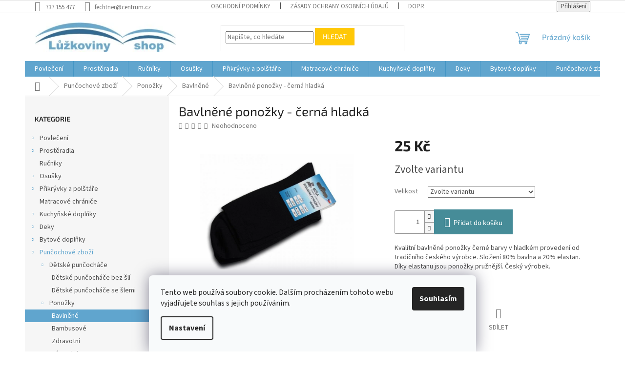

--- FILE ---
content_type: text/html; charset=utf-8
request_url: https://www.luzkoviny-shop.cz/bavlnene-ponozky/bavlnene-ponozky-cerna-hladka/
body_size: 27193
content:
<!doctype html><html lang="cs" dir="ltr" class="header-background-light external-fonts-loaded"><head><meta charset="utf-8" /><meta name="viewport" content="width=device-width,initial-scale=1" /><title>Bavlněné ponožky - černá hladká</title><link rel="preconnect" href="https://cdn.myshoptet.com" /><link rel="dns-prefetch" href="https://cdn.myshoptet.com" /><link rel="preload" href="https://cdn.myshoptet.com/prj/dist/master/cms/libs/jquery/jquery-1.11.3.min.js" as="script" /><link href="https://cdn.myshoptet.com/prj/dist/master/cms/templates/frontend_templates/shared/css/font-face/source-sans-3.css" rel="stylesheet"><link href="https://cdn.myshoptet.com/prj/dist/master/cms/templates/frontend_templates/shared/css/font-face/exo-2.css" rel="stylesheet"><link href="https://cdn.myshoptet.com/prj/dist/master/shop/dist/font-shoptet-11.css.62c94c7785ff2cea73b2.css" rel="stylesheet"><script>
dataLayer = [];
dataLayer.push({'shoptet' : {
    "pageId": 969,
    "pageType": "productDetail",
    "currency": "CZK",
    "currencyInfo": {
        "decimalSeparator": ",",
        "exchangeRate": 1,
        "priceDecimalPlaces": 2,
        "symbol": "K\u010d",
        "symbolLeft": 0,
        "thousandSeparator": " "
    },
    "language": "cs",
    "projectId": 217072,
    "product": {
        "id": 2676,
        "guid": "28915305-e0ec-11e8-a8f6-002590dad85e",
        "hasVariants": true,
        "codes": [
            {
                "code": "051-005-01",
                "quantity": "> 5",
                "stocks": [
                    {
                        "id": "ext",
                        "quantity": "> 5"
                    }
                ]
            },
            {
                "code": "051-005-02",
                "quantity": "> 5",
                "stocks": [
                    {
                        "id": "ext",
                        "quantity": "> 5"
                    }
                ]
            },
            {
                "code": "051-005-03",
                "quantity": "> 5",
                "stocks": [
                    {
                        "id": "ext",
                        "quantity": "> 5"
                    }
                ]
            },
            {
                "code": "051-005-04",
                "quantity": "> 5",
                "stocks": [
                    {
                        "id": "ext",
                        "quantity": "> 5"
                    }
                ]
            }
        ],
        "name": "Bavln\u011bn\u00e9 pono\u017eky - \u010dern\u00e1 hladk\u00e1",
        "appendix": "",
        "weight": 0,
        "currentCategory": "Pun\u010dochov\u00e9 zbo\u017e\u00ed | Pono\u017eky | Bavln\u011bn\u00e9",
        "currentCategoryGuid": "c457d02c-e0e5-11e8-a8f6-002590dad85e",
        "defaultCategory": "Pun\u010dochov\u00e9 zbo\u017e\u00ed | Pono\u017eky | Bavln\u011bn\u00e9",
        "defaultCategoryGuid": "c457d02c-e0e5-11e8-a8f6-002590dad85e",
        "currency": "CZK",
        "priceWithVat": 25
    },
    "stocks": [
        {
            "id": "ext",
            "title": "Sklad",
            "isDeliveryPoint": 0,
            "visibleOnEshop": 1
        }
    ],
    "cartInfo": {
        "id": null,
        "freeShipping": false,
        "freeShippingFrom": 3000,
        "leftToFreeGift": {
            "formattedPrice": "0 K\u010d",
            "priceLeft": 0
        },
        "freeGift": false,
        "leftToFreeShipping": {
            "priceLeft": 3000,
            "dependOnRegion": 0,
            "formattedPrice": "3 000 K\u010d"
        },
        "discountCoupon": [],
        "getNoBillingShippingPrice": {
            "withoutVat": 0,
            "vat": 0,
            "withVat": 0
        },
        "cartItems": [],
        "taxMode": "ORDINARY"
    },
    "cart": [],
    "customer": {
        "priceRatio": 1,
        "priceListId": 1,
        "groupId": null,
        "registered": false,
        "mainAccount": false
    }
}});
dataLayer.push({'cookie_consent' : {
    "marketing": "denied",
    "analytics": "denied"
}});
document.addEventListener('DOMContentLoaded', function() {
    shoptet.consent.onAccept(function(agreements) {
        if (agreements.length == 0) {
            return;
        }
        dataLayer.push({
            'cookie_consent' : {
                'marketing' : (agreements.includes(shoptet.config.cookiesConsentOptPersonalisation)
                    ? 'granted' : 'denied'),
                'analytics': (agreements.includes(shoptet.config.cookiesConsentOptAnalytics)
                    ? 'granted' : 'denied')
            },
            'event': 'cookie_consent'
        });
    });
});
</script>
<meta property="og:type" content="website"><meta property="og:site_name" content="luzkoviny-shop.cz"><meta property="og:url" content="https://www.luzkoviny-shop.cz/bavlnene-ponozky/bavlnene-ponozky-cerna-hladka/"><meta property="og:title" content="Bavlněné ponožky - černá hladká"><meta name="author" content="Lůžkoviny-shop"><meta name="web_author" content="Shoptet.cz"><meta name="dcterms.rightsHolder" content="www.luzkoviny-shop.cz"><meta name="robots" content="index,follow"><meta property="og:image" content="https://cdn.myshoptet.com/usr/www.luzkoviny-shop.cz/user/shop/big/2676_bavlnene-ponozky-cerna-hladka.jpg?5be026aa"><meta property="og:description" content="Kvalitní bavlněné ponožky černé barvy v hladkém provedení od tradičního českého výrobce. Složení 80% bavlna a 20% elastan. Díky elastanu jsou ponožky pružnější. Český výrobek."><meta name="description" content="Kvalitní bavlněné ponožky černé barvy v hladkém provedení od tradičního českého výrobce. Složení 80% bavlna a 20% elastan. Díky elastanu jsou ponožky pružnější. Český výrobek."><meta property="product:price:amount" content="25"><meta property="product:price:currency" content="CZK"><style>:root {--color-primary: #60A5CE;--color-primary-h: 202;--color-primary-s: 53%;--color-primary-l: 59%;--color-primary-hover: #346B92;--color-primary-hover-h: 205;--color-primary-hover-s: 47%;--color-primary-hover-l: 39%;--color-secondary: #468c98;--color-secondary-h: 189;--color-secondary-s: 37%;--color-secondary-l: 44%;--color-secondary-hover: #3b7580;--color-secondary-hover-h: 190;--color-secondary-hover-s: 37%;--color-secondary-hover-l: 37%;--color-tertiary: #ffc807;--color-tertiary-h: 47;--color-tertiary-s: 100%;--color-tertiary-l: 51%;--color-tertiary-hover: #ffbb00;--color-tertiary-hover-h: 44;--color-tertiary-hover-s: 100%;--color-tertiary-hover-l: 50%;--color-header-background: #ffffff;--template-font: "Source Sans 3";--template-headings-font: "Exo 2";--header-background-url: none;--cookies-notice-background: #F8FAFB;--cookies-notice-color: #252525;--cookies-notice-button-hover: #27263f;--cookies-notice-link-hover: #3b3a5f;--templates-update-management-preview-mode-content: "Náhled aktualizací šablony je aktivní pro váš prohlížeč."}</style>
    
    <link href="https://cdn.myshoptet.com/prj/dist/master/shop/dist/main-11.less.5a24dcbbdabfd189c152.css" rel="stylesheet" />
                <link href="https://cdn.myshoptet.com/prj/dist/master/shop/dist/mobile-header-v1-11.less.1ee105d41b5f713c21aa.css" rel="stylesheet" />
    
    <script>var shoptet = shoptet || {};</script>
    <script src="https://cdn.myshoptet.com/prj/dist/master/shop/dist/main-3g-header.js.05f199e7fd2450312de2.js"></script>
<!-- User include --><!-- api 491(143) html code header -->
<link rel="stylesheet" href="https://cdn.myshoptet.com/usr/api2.dklab.cz/user/documents/_doplnky/doprava/217072/9/217072_9.css" type="text/css" /><style>
        :root {
            --dklab-background-color: #000000;
            --dklab-foreground-color: #FFFFFF;
            --dklab-transport-background-color: #3A5D83;
            --dklab-transport-foreground-color: #FFFFFF;
            --dklab-gift-background-color: #000000;
            --dklab-gift-foreground-color: #FFFFFF;
        }</style>
<!-- project html code header -->
<meta name="google-site-verification" content="Tu3S4zr9tS1qqlbo6JUCgubh462zzQjZZOg4jmJz0oc" />
<!-- Event snippet for ADS - nákup conversion page -->
<script>
  gtag('event', 'conversion', {
      'send_to': 'AW-17557450874/QjPUCLfet6wbEPrghbRB',
      'value': 1.0,
      'currency': 'CZK',
      'transaction_id': ''
  });
</script>
<!-- /User include --><link rel="shortcut icon" href="/favicon.ico" type="image/x-icon" /><link rel="canonical" href="https://www.luzkoviny-shop.cz/bavlnene-ponozky/bavlnene-ponozky-cerna-hladka/" />    <!-- Global site tag (gtag.js) - Google Analytics -->
    <script async src="https://www.googletagmanager.com/gtag/js?id=G-M1JSXDZ1B6"></script>
    <script>
        
        window.dataLayer = window.dataLayer || [];
        function gtag(){dataLayer.push(arguments);}
        

                    console.debug('default consent data');

            gtag('consent', 'default', {"ad_storage":"denied","analytics_storage":"denied","ad_user_data":"denied","ad_personalization":"denied","wait_for_update":500});
            dataLayer.push({
                'event': 'default_consent'
            });
        
        gtag('js', new Date());

        
                gtag('config', 'G-M1JSXDZ1B6', {"groups":"GA4","send_page_view":false,"content_group":"productDetail","currency":"CZK","page_language":"cs"});
        
                gtag('config', 'AW-17557450874', {"allow_enhanced_conversions":true});
        
        
        
        
        
                    gtag('event', 'page_view', {"send_to":"GA4","page_language":"cs","content_group":"productDetail","currency":"CZK"});
        
                gtag('set', 'currency', 'CZK');

        gtag('event', 'view_item', {
            "send_to": "UA",
            "items": [
                {
                    "id": "051-005-01",
                    "name": "Bavln\u011bn\u00e9 pono\u017eky - \u010dern\u00e1 hladk\u00e1",
                    "category": "Pun\u010dochov\u00e9 zbo\u017e\u00ed \/ Pono\u017eky \/ Bavln\u011bn\u00e9",
                                                            "variant": "Velikost: 24-25",
                                        "price": 20.66
                }
            ]
        });
        
        
        
        
        
                    gtag('event', 'view_item', {"send_to":"GA4","page_language":"cs","content_group":"productDetail","value":20.66,"currency":"CZK","items":[{"item_id":"051-005-01","item_name":"Bavln\u011bn\u00e9 pono\u017eky - \u010dern\u00e1 hladk\u00e1","item_category":"Pun\u010dochov\u00e9 zbo\u017e\u00ed","item_category2":"Pono\u017eky","item_category3":"Bavln\u011bn\u00e9","item_variant":"051-005-01~Velikost: 24-25","price":20.66,"quantity":1,"index":0}]});
        
        
        
        
        
        
        
        document.addEventListener('DOMContentLoaded', function() {
            if (typeof shoptet.tracking !== 'undefined') {
                for (var id in shoptet.tracking.bannersList) {
                    gtag('event', 'view_promotion', {
                        "send_to": "UA",
                        "promotions": [
                            {
                                "id": shoptet.tracking.bannersList[id].id,
                                "name": shoptet.tracking.bannersList[id].name,
                                "position": shoptet.tracking.bannersList[id].position
                            }
                        ]
                    });
                }
            }

            shoptet.consent.onAccept(function(agreements) {
                if (agreements.length !== 0) {
                    console.debug('gtag consent accept');
                    var gtagConsentPayload =  {
                        'ad_storage': agreements.includes(shoptet.config.cookiesConsentOptPersonalisation)
                            ? 'granted' : 'denied',
                        'analytics_storage': agreements.includes(shoptet.config.cookiesConsentOptAnalytics)
                            ? 'granted' : 'denied',
                                                                                                'ad_user_data': agreements.includes(shoptet.config.cookiesConsentOptPersonalisation)
                            ? 'granted' : 'denied',
                        'ad_personalization': agreements.includes(shoptet.config.cookiesConsentOptPersonalisation)
                            ? 'granted' : 'denied',
                        };
                    console.debug('update consent data', gtagConsentPayload);
                    gtag('consent', 'update', gtagConsentPayload);
                    dataLayer.push(
                        { 'event': 'update_consent' }
                    );
                }
            });
        });
    </script>
<script>
    (function(t, r, a, c, k, i, n, g) { t['ROIDataObject'] = k;
    t[k]=t[k]||function(){ (t[k].q=t[k].q||[]).push(arguments) },t[k].c=i;n=r.createElement(a),
    g=r.getElementsByTagName(a)[0];n.async=1;n.src=c;g.parentNode.insertBefore(n,g)
    })(window, document, 'script', '//www.heureka.cz/ocm/sdk.js?source=shoptet&version=2&page=product_detail', 'heureka', 'cz');

    heureka('set_user_consent', 0);
</script>
</head><body class="desktop id-969 in-bavlnene-ponozky template-11 type-product type-detail multiple-columns-body columns-3 ums_forms_redesign--off ums_a11y_category_page--on ums_discussion_rating_forms--off ums_flags_display_unification--on ums_a11y_login--on mobile-header-version-1"><noscript>
    <style>
        #header {
            padding-top: 0;
            position: relative !important;
            top: 0;
        }
        .header-navigation {
            position: relative !important;
        }
        .overall-wrapper {
            margin: 0 !important;
        }
        body:not(.ready) {
            visibility: visible !important;
        }
    </style>
    <div class="no-javascript">
        <div class="no-javascript__title">Musíte změnit nastavení vašeho prohlížeče</div>
        <div class="no-javascript__text">Podívejte se na: <a href="https://www.google.com/support/bin/answer.py?answer=23852">Jak povolit JavaScript ve vašem prohlížeči</a>.</div>
        <div class="no-javascript__text">Pokud používáte software na blokování reklam, může být nutné povolit JavaScript z této stránky.</div>
        <div class="no-javascript__text">Děkujeme.</div>
    </div>
</noscript>

        <div id="fb-root"></div>
        <script>
            window.fbAsyncInit = function() {
                FB.init({
//                    appId            : 'your-app-id',
                    autoLogAppEvents : true,
                    xfbml            : true,
                    version          : 'v19.0'
                });
            };
        </script>
        <script async defer crossorigin="anonymous" src="https://connect.facebook.net/cs_CZ/sdk.js"></script>    <div class="siteCookies siteCookies--bottom siteCookies--light js-siteCookies" role="dialog" data-testid="cookiesPopup" data-nosnippet>
        <div class="siteCookies__form">
            <div class="siteCookies__content">
                <div class="siteCookies__text">
                    Tento web používá soubory cookie. Dalším procházením tohoto webu vyjadřujete souhlas s jejich používáním.
                </div>
                <p class="siteCookies__links">
                    <button class="siteCookies__link js-cookies-settings" aria-label="Nastavení cookies" data-testid="cookiesSettings">Nastavení</button>
                </p>
            </div>
            <div class="siteCookies__buttonWrap">
                                <button class="siteCookies__button js-cookiesConsentSubmit" value="all" aria-label="Přijmout cookies" data-testid="buttonCookiesAccept">Souhlasím</button>
            </div>
        </div>
        <script>
            document.addEventListener("DOMContentLoaded", () => {
                const siteCookies = document.querySelector('.js-siteCookies');
                document.addEventListener("scroll", shoptet.common.throttle(() => {
                    const st = document.documentElement.scrollTop;
                    if (st > 1) {
                        siteCookies.classList.add('siteCookies--scrolled');
                    } else {
                        siteCookies.classList.remove('siteCookies--scrolled');
                    }
                }, 100));
            });
        </script>
    </div>
<a href="#content" class="skip-link sr-only">Přejít na obsah</a><div class="overall-wrapper"><div class="user-action"><div class="container">
    <div class="user-action-in">
                    <div id="login" class="user-action-login popup-widget login-widget" role="dialog" aria-labelledby="loginHeading">
        <div class="popup-widget-inner">
                            <h2 id="loginHeading">Přihlášení k vašemu účtu</h2><div id="customerLogin"><form action="/action/Customer/Login/" method="post" id="formLoginIncluded" class="csrf-enabled formLogin" data-testid="formLogin"><input type="hidden" name="referer" value="" /><div class="form-group"><div class="input-wrapper email js-validated-element-wrapper no-label"><input type="email" name="email" class="form-control" autofocus placeholder="E-mailová adresa (např. jan@novak.cz)" data-testid="inputEmail" autocomplete="email" required /></div></div><div class="form-group"><div class="input-wrapper password js-validated-element-wrapper no-label"><input type="password" name="password" class="form-control" placeholder="Heslo" data-testid="inputPassword" autocomplete="current-password" required /><span class="no-display">Nemůžete vyplnit toto pole</span><input type="text" name="surname" value="" class="no-display" /></div></div><div class="form-group"><div class="login-wrapper"><button type="submit" class="btn btn-secondary btn-text btn-login" data-testid="buttonSubmit">Přihlásit se</button><div class="password-helper"><a href="/registrace/" data-testid="signup" rel="nofollow">Nová registrace</a><a href="/klient/zapomenute-heslo/" rel="nofollow">Zapomenuté heslo</a></div></div></div></form>
</div>                    </div>
    </div>

                            <div id="cart-widget" class="user-action-cart popup-widget cart-widget loader-wrapper" data-testid="popupCartWidget" role="dialog" aria-hidden="true">
    <div class="popup-widget-inner cart-widget-inner place-cart-here">
        <div class="loader-overlay">
            <div class="loader"></div>
        </div>
    </div>

    <div class="cart-widget-button">
        <a href="/kosik/" class="btn btn-conversion" id="continue-order-button" rel="nofollow" data-testid="buttonNextStep">Pokračovat do košíku</a>
    </div>
</div>
            </div>
</div>
</div><div class="top-navigation-bar" data-testid="topNavigationBar">

    <div class="container">

        <div class="top-navigation-contacts">
            <strong>Zákaznická podpora:</strong><a href="tel:737155477" class="project-phone" aria-label="Zavolat na 737155477" data-testid="contactboxPhone"><span>737 155 477</span></a><a href="mailto:fechtner@centrum.cz" class="project-email" data-testid="contactboxEmail"><span>fechtner@centrum.cz</span></a>        </div>

                            <div class="top-navigation-menu">
                <div class="top-navigation-menu-trigger"></div>
                <ul class="top-navigation-bar-menu">
                                            <li class="top-navigation-menu-item-39">
                            <a href="/obchodni-podminky/">Obchodní podmínky</a>
                        </li>
                                            <li class="top-navigation-menu-item-841">
                            <a href="/zasady-ochrany-osobnich-udaju/">Zásady ochrany osobních údajů</a>
                        </li>
                                            <li class="top-navigation-menu-item-1030">
                            <a href="/doprava-a-platba/">Doprava a platba</a>
                        </li>
                                    </ul>
                <ul class="top-navigation-bar-menu-helper"></ul>
            </div>
        
        <div class="top-navigation-tools">
            <div class="responsive-tools">
                <a href="#" class="toggle-window" data-target="search" aria-label="Hledat" data-testid="linkSearchIcon"></a>
                                                            <a href="#" class="toggle-window" data-target="login"></a>
                                                    <a href="#" class="toggle-window" data-target="navigation" aria-label="Menu" data-testid="hamburgerMenu"></a>
            </div>
                        <button class="top-nav-button top-nav-button-login toggle-window" type="button" data-target="login" aria-haspopup="dialog" aria-controls="login" aria-expanded="false" data-testid="signin"><span>Přihlášení</span></button>        </div>

    </div>

</div>
<header id="header"><div class="container navigation-wrapper">
    <div class="header-top">
        <div class="site-name-wrapper">
            <div class="site-name"><a href="/" data-testid="linkWebsiteLogo"><img src="https://cdn.myshoptet.com/usr/www.luzkoviny-shop.cz/user/logos/logo_7-1.jpg" alt="Lůžkoviny-shop" fetchpriority="low" /></a></div>        </div>
        <div class="search" itemscope itemtype="https://schema.org/WebSite">
            <meta itemprop="headline" content="Bavlněné"/><meta itemprop="url" content="https://www.luzkoviny-shop.cz"/><meta itemprop="text" content="Kvalitní bavlněné ponožky černé barvy v hladkém provedení od tradičního českého výrobce. Složení 80% bavlna a 20% elastan. Díky elastanu jsou ponožky pružnější. Český výrobek."/>            <form action="/action/ProductSearch/prepareString/" method="post"
    id="formSearchForm" class="search-form compact-form js-search-main"
    itemprop="potentialAction" itemscope itemtype="https://schema.org/SearchAction" data-testid="searchForm">
    <fieldset>
        <meta itemprop="target"
            content="https://www.luzkoviny-shop.cz/vyhledavani/?string={string}"/>
        <input type="hidden" name="language" value="cs"/>
        
            
<input
    type="search"
    name="string"
        class="query-input form-control search-input js-search-input"
    placeholder="Napište, co hledáte"
    autocomplete="off"
    required
    itemprop="query-input"
    aria-label="Vyhledávání"
    data-testid="searchInput"
>
            <button type="submit" class="btn btn-default" data-testid="searchBtn">Hledat</button>
        
    </fieldset>
</form>
        </div>
        <div class="navigation-buttons">
                
    <a href="/kosik/" class="btn btn-icon toggle-window cart-count" data-target="cart" data-hover="true" data-redirect="true" data-testid="headerCart" rel="nofollow" aria-haspopup="dialog" aria-expanded="false" aria-controls="cart-widget">
        
                <span class="sr-only">Nákupní košík</span>
        
            <span class="cart-price visible-lg-inline-block" data-testid="headerCartPrice">
                                    Prázdný košík                            </span>
        
    
            </a>
        </div>
    </div>
    <nav id="navigation" aria-label="Hlavní menu" data-collapsible="true"><div class="navigation-in menu"><ul class="menu-level-1" role="menubar" data-testid="headerMenuItems"><li class="menu-item-709 ext" role="none"><a href="/povleceni/" data-testid="headerMenuItem" role="menuitem" aria-haspopup="true" aria-expanded="false"><b>Povlečení</b><span class="submenu-arrow"></span></a><ul class="menu-level-2" aria-label="Povlečení" tabindex="-1" role="menu"><li class="menu-item-712 has-third-level" role="none"><a href="/bavlnene-povleceni/" class="menu-image" data-testid="headerMenuItem" tabindex="-1" aria-hidden="true"><img src="data:image/svg+xml,%3Csvg%20width%3D%22140%22%20height%3D%22100%22%20xmlns%3D%22http%3A%2F%2Fwww.w3.org%2F2000%2Fsvg%22%3E%3C%2Fsvg%3E" alt="" aria-hidden="true" width="140" height="100"  data-src="https://cdn.myshoptet.com/usr/www.luzkoviny-shop.cz/user/categories/thumb/pariz.jpg" fetchpriority="low" /></a><div><a href="/bavlnene-povleceni/" data-testid="headerMenuItem" role="menuitem"><span>Bavlněné</span></a>
                                                    <ul class="menu-level-3" role="menu">
                                                                    <li class="menu-item-718" role="none">
                                        <a href="/bavlnene-povleceni-140x200/" data-testid="headerMenuItem" role="menuitem">
                                            Bavlněné povlečení 140x200</a>,                                    </li>
                                                                    <li class="menu-item-721" role="none">
                                        <a href="/bavlnene-povleceni-prodlouzene-140x220/" data-testid="headerMenuItem" role="menuitem">
                                            Bavlněné povlečení prodloužené 140x220</a>                                    </li>
                                                            </ul>
                        </div></li><li class="menu-item-724 has-third-level" role="none"><a href="/krepove-povleceni/" class="menu-image" data-testid="headerMenuItem" tabindex="-1" aria-hidden="true"><img src="data:image/svg+xml,%3Csvg%20width%3D%22140%22%20height%3D%22100%22%20xmlns%3D%22http%3A%2F%2Fwww.w3.org%2F2000%2Fsvg%22%3E%3C%2Fsvg%3E" alt="" aria-hidden="true" width="140" height="100"  data-src="https://cdn.myshoptet.com/usr/www.luzkoviny-shop.cz/user/categories/thumb/tapeta_cernobila.jpg" fetchpriority="low" /></a><div><a href="/krepove-povleceni/" data-testid="headerMenuItem" role="menuitem"><span>Krepové</span></a>
                                                    <ul class="menu-level-3" role="menu">
                                                                    <li class="menu-item-727" role="none">
                                        <a href="/krepove-povleceni-140x200/" data-testid="headerMenuItem" role="menuitem">
                                            Krepové povlečení 140x200</a>                                    </li>
                                                            </ul>
                        </div></li><li class="menu-item-739 has-third-level" role="none"><a href="/francouzske-povleceni/" class="menu-image" data-testid="headerMenuItem" tabindex="-1" aria-hidden="true"><img src="data:image/svg+xml,%3Csvg%20width%3D%22140%22%20height%3D%22100%22%20xmlns%3D%22http%3A%2F%2Fwww.w3.org%2F2000%2Fsvg%22%3E%3C%2Fsvg%3E" alt="" aria-hidden="true" width="140" height="100"  data-src="https://cdn.myshoptet.com/usr/www.luzkoviny-shop.cz/user/categories/thumb/adela_zelena.jpg" fetchpriority="low" /></a><div><a href="/francouzske-povleceni/" data-testid="headerMenuItem" role="menuitem"><span>Francouzské</span></a>
                                                    <ul class="menu-level-3" role="menu">
                                                                    <li class="menu-item-742" role="none">
                                        <a href="/bavlnene-200x220/" data-testid="headerMenuItem" role="menuitem">
                                            Bavlněné 200x220</a>                                    </li>
                                                            </ul>
                        </div></li><li class="menu-item-733" role="none"><a href="/flanelove-povleceni/" class="menu-image" data-testid="headerMenuItem" tabindex="-1" aria-hidden="true"><img src="data:image/svg+xml,%3Csvg%20width%3D%22140%22%20height%3D%22100%22%20xmlns%3D%22http%3A%2F%2Fwww.w3.org%2F2000%2Fsvg%22%3E%3C%2Fsvg%3E" alt="" aria-hidden="true" width="140" height="100"  data-src="https://cdn.myshoptet.com/usr/www.luzkoviny-shop.cz/user/categories/thumb/stefan_hnedy.jpg" fetchpriority="low" /></a><div><a href="/flanelove-povleceni/" data-testid="headerMenuItem" role="menuitem"><span>Flanelové</span></a>
                        </div></li><li class="menu-item-748" role="none"><a href="/satenove-povleceni/" class="menu-image" data-testid="headerMenuItem" tabindex="-1" aria-hidden="true"><img src="data:image/svg+xml,%3Csvg%20width%3D%22140%22%20height%3D%22100%22%20xmlns%3D%22http%3A%2F%2Fwww.w3.org%2F2000%2Fsvg%22%3E%3C%2Fsvg%3E" alt="" aria-hidden="true" width="140" height="100"  data-src="https://cdn.myshoptet.com/usr/www.luzkoviny-shop.cz/user/categories/thumb/zlaty_podzim.jpg" fetchpriority="low" /></a><div><a href="/satenove-povleceni/" data-testid="headerMenuItem" role="menuitem"><span>Saténové</span></a>
                        </div></li><li class="menu-item-995" role="none"><a href="/mikroflanelove-mikroplysove-povleceni/" class="menu-image" data-testid="headerMenuItem" tabindex="-1" aria-hidden="true"><img src="data:image/svg+xml,%3Csvg%20width%3D%22140%22%20height%3D%22100%22%20xmlns%3D%22http%3A%2F%2Fwww.w3.org%2F2000%2Fsvg%22%3E%3C%2Fsvg%3E" alt="" aria-hidden="true" width="140" height="100"  data-src="https://cdn.myshoptet.com/usr/www.luzkoviny-shop.cz/user/categories/thumb/raul.jpg" fetchpriority="low" /></a><div><a href="/mikroflanelove-mikroplysove-povleceni/" data-testid="headerMenuItem" role="menuitem"><span>Mikroflanel a Mikroplyš</span></a>
                        </div></li><li class="menu-item-754" role="none"><a href="/detske-povleceni/" class="menu-image" data-testid="headerMenuItem" tabindex="-1" aria-hidden="true"><img src="data:image/svg+xml,%3Csvg%20width%3D%22140%22%20height%3D%22100%22%20xmlns%3D%22http%3A%2F%2Fwww.w3.org%2F2000%2Fsvg%22%3E%3C%2Fsvg%3E" alt="" aria-hidden="true" width="140" height="100"  data-src="https://cdn.myshoptet.com/usr/www.luzkoviny-shop.cz/user/categories/thumb/auta_bila.jpg" fetchpriority="low" /></a><div><a href="/detske-povleceni/" data-testid="headerMenuItem" role="menuitem"><span>Dětské</span></a>
                        </div></li><li class="menu-item-757" role="none"><a href="/detske-povleceni-disney/" class="menu-image" data-testid="headerMenuItem" tabindex="-1" aria-hidden="true"><img src="data:image/svg+xml,%3Csvg%20width%3D%22140%22%20height%3D%22100%22%20xmlns%3D%22http%3A%2F%2Fwww.w3.org%2F2000%2Fsvg%22%3E%3C%2Fsvg%3E" alt="" aria-hidden="true" width="140" height="100"  data-src="https://cdn.myshoptet.com/usr/www.luzkoviny-shop.cz/user/categories/thumb/d_princezny.jpg" fetchpriority="low" /></a><div><a href="/detske-povleceni-disney/" data-testid="headerMenuItem" role="menuitem"><span>Dětské Disney</span></a>
                        </div></li><li class="menu-item-763" role="none"><a href="/bavlnene-exclusive/" class="menu-image" data-testid="headerMenuItem" tabindex="-1" aria-hidden="true"><img src="data:image/svg+xml,%3Csvg%20width%3D%22140%22%20height%3D%22100%22%20xmlns%3D%22http%3A%2F%2Fwww.w3.org%2F2000%2Fsvg%22%3E%3C%2Fsvg%3E" alt="" aria-hidden="true" width="140" height="100"  data-src="https://cdn.myshoptet.com/usr/www.luzkoviny-shop.cz/user/categories/thumb/elis_bila.jpg" fetchpriority="low" /></a><div><a href="/bavlnene-exclusive/" data-testid="headerMenuItem" role="menuitem"><span>Bavlněné Exclusive</span></a>
                        </div></li><li class="menu-item-766" role="none"><a href="/satenove-exclusive/" class="menu-image" data-testid="headerMenuItem" tabindex="-1" aria-hidden="true"><img src="data:image/svg+xml,%3Csvg%20width%3D%22140%22%20height%3D%22100%22%20xmlns%3D%22http%3A%2F%2Fwww.w3.org%2F2000%2Fsvg%22%3E%3C%2Fsvg%3E" alt="" aria-hidden="true" width="140" height="100"  data-src="https://cdn.myshoptet.com/usr/www.luzkoviny-shop.cz/user/categories/thumb/gabriela_kostka_bila.jpg" fetchpriority="low" /></a><div><a href="/satenove-exclusive/" data-testid="headerMenuItem" role="menuitem"><span>Saténové Exclusive</span></a>
                        </div></li><li class="menu-item-850" role="none"><a href="/vyprodej-povleceni/" class="menu-image" data-testid="headerMenuItem" tabindex="-1" aria-hidden="true"><img src="data:image/svg+xml,%3Csvg%20width%3D%22140%22%20height%3D%22100%22%20xmlns%3D%22http%3A%2F%2Fwww.w3.org%2F2000%2Fsvg%22%3E%3C%2Fsvg%3E" alt="" aria-hidden="true" width="140" height="100"  data-src="https://cdn.myshoptet.com/usr/www.luzkoviny-shop.cz/user/categories/thumb/vyprodej010_n.jpg" fetchpriority="low" /></a><div><a href="/vyprodej-povleceni/" data-testid="headerMenuItem" role="menuitem"><span>Výprodej</span></a>
                        </div></li></ul></li>
<li class="menu-item-694 ext" role="none"><a href="/prosteradla/" data-testid="headerMenuItem" role="menuitem" aria-haspopup="true" aria-expanded="false"><b>Prostěradla</b><span class="submenu-arrow"></span></a><ul class="menu-level-2" aria-label="Prostěradla" tabindex="-1" role="menu"><li class="menu-item-700 has-third-level" role="none"><a href="/frote-prosteradla/" class="menu-image" data-testid="headerMenuItem" tabindex="-1" aria-hidden="true"><img src="data:image/svg+xml,%3Csvg%20width%3D%22140%22%20height%3D%22100%22%20xmlns%3D%22http%3A%2F%2Fwww.w3.org%2F2000%2Fsvg%22%3E%3C%2Fsvg%3E" alt="" aria-hidden="true" width="140" height="100"  data-src="https://cdn.myshoptet.com/usr/www.luzkoviny-shop.cz/user/categories/thumb/nebeska.jpg" fetchpriority="low" /></a><div><a href="/frote-prosteradla/" data-testid="headerMenuItem" role="menuitem"><span>Froté</span></a>
                                                    <ul class="menu-level-3" role="menu">
                                                                    <li class="menu-item-703" role="none">
                                        <a href="/frote-prosteradla-90x200/" data-testid="headerMenuItem" role="menuitem">
                                            90x200</a>,                                    </li>
                                                                    <li class="menu-item-769" role="none">
                                        <a href="/frote-prosteradla-180x200/" data-testid="headerMenuItem" role="menuitem">
                                            180x200</a>,                                    </li>
                                                                    <li class="menu-item-772" role="none">
                                        <a href="/frote-prosteradla-200x220/" data-testid="headerMenuItem" role="menuitem">
                                            200x220</a>,                                    </li>
                                                                    <li class="menu-item-775" role="none">
                                        <a href="/frote-prosteradla-200x200/" data-testid="headerMenuItem" role="menuitem">
                                            200x200</a>,                                    </li>
                                                                    <li class="menu-item-781" role="none">
                                        <a href="/frote-prosteradla-160x200/" data-testid="headerMenuItem" role="menuitem">
                                            160x200</a>,                                    </li>
                                                                    <li class="menu-item-784" role="none">
                                        <a href="/frote-prosteradla-140x200/" data-testid="headerMenuItem" role="menuitem">
                                            140x200</a>,                                    </li>
                                                                    <li class="menu-item-790" role="none">
                                        <a href="/frote-detska-prosteradla-60x120/" data-testid="headerMenuItem" role="menuitem">
                                            60x120 (dětské)</a>,                                    </li>
                                                                    <li class="menu-item-796" role="none">
                                        <a href="/atypicka-frote-prosteradla/" data-testid="headerMenuItem" role="menuitem">
                                            Atypická froté prostěradla</a>                                    </li>
                                                            </ul>
                        </div></li><li class="menu-item-802 has-third-level" role="none"><a href="/jersey-prosteradla/" class="menu-image" data-testid="headerMenuItem" tabindex="-1" aria-hidden="true"><img src="data:image/svg+xml,%3Csvg%20width%3D%22140%22%20height%3D%22100%22%20xmlns%3D%22http%3A%2F%2Fwww.w3.org%2F2000%2Fsvg%22%3E%3C%2Fsvg%3E" alt="" aria-hidden="true" width="140" height="100"  data-src="https://cdn.myshoptet.com/usr/www.luzkoviny-shop.cz/user/categories/thumb/pomerancova_j.jpg" fetchpriority="low" /></a><div><a href="/jersey-prosteradla/" data-testid="headerMenuItem" role="menuitem"><span>Jersey</span></a>
                                                    <ul class="menu-level-3" role="menu">
                                                                    <li class="menu-item-805" role="none">
                                        <a href="/jersey-prosteradla-90x200/" data-testid="headerMenuItem" role="menuitem">
                                            90x200</a>,                                    </li>
                                                                    <li class="menu-item-808" role="none">
                                        <a href="/jersey-prosteradla-180x200/" data-testid="headerMenuItem" role="menuitem">
                                            180x200</a>                                    </li>
                                                            </ul>
                        </div></li><li class="menu-item-852 has-third-level" role="none"><a href="/sametova-prosteradla/" class="menu-image" data-testid="headerMenuItem" tabindex="-1" aria-hidden="true"><img src="data:image/svg+xml,%3Csvg%20width%3D%22140%22%20height%3D%22100%22%20xmlns%3D%22http%3A%2F%2Fwww.w3.org%2F2000%2Fsvg%22%3E%3C%2Fsvg%3E" alt="" aria-hidden="true" width="140" height="100"  data-src="https://cdn.myshoptet.com/usr/www.luzkoviny-shop.cz/user/categories/thumb/svetle_modra_s.jpg" fetchpriority="low" /></a><div><a href="/sametova-prosteradla/" data-testid="headerMenuItem" role="menuitem"><span>Sametová</span></a>
                                                    <ul class="menu-level-3" role="menu">
                                                                    <li class="menu-item-861" role="none">
                                        <a href="/sametova-prosteradla-180x200/" data-testid="headerMenuItem" role="menuitem">
                                            180x200</a>,                                    </li>
                                                                    <li class="menu-item-864" role="none">
                                        <a href="/sametova-prosteradla-200x220/" data-testid="headerMenuItem" role="menuitem">
                                            200x220</a>,                                    </li>
                                                                    <li class="menu-item-885" role="none">
                                        <a href="/atypicka-sametova-prosteradla/" data-testid="headerMenuItem" role="menuitem">
                                            Atypická sametová prostěradla</a>                                    </li>
                                                            </ul>
                        </div></li><li class="menu-item-1010" role="none"><a href="/bavlnene-platno/" class="menu-image" data-testid="headerMenuItem" tabindex="-1" aria-hidden="true"><img src="data:image/svg+xml,%3Csvg%20width%3D%22140%22%20height%3D%22100%22%20xmlns%3D%22http%3A%2F%2Fwww.w3.org%2F2000%2Fsvg%22%3E%3C%2Fsvg%3E" alt="" aria-hidden="true" width="140" height="100"  data-src="https://cdn.myshoptet.com/usr/www.luzkoviny-shop.cz/user/categories/thumb/platno.jpg" fetchpriority="low" /></a><div><a href="/bavlnene-platno/" data-testid="headerMenuItem" role="menuitem"><span>Bavlněné plátno</span></a>
                        </div></li></ul></li>
<li class="menu-item-814" role="none"><a href="/rucniky/" data-testid="headerMenuItem" role="menuitem" aria-expanded="false"><b>Ručníky</b></a></li>
<li class="menu-item-817 ext" role="none"><a href="/osusky/" data-testid="headerMenuItem" role="menuitem" aria-haspopup="true" aria-expanded="false"><b>Osušky</b><span class="submenu-arrow"></span></a><ul class="menu-level-2" aria-label="Osušky" tabindex="-1" role="menu"><li class="menu-item-1012" role="none"><a href="/frote-osusky/" class="menu-image" data-testid="headerMenuItem" tabindex="-1" aria-hidden="true"><img src="data:image/svg+xml,%3Csvg%20width%3D%22140%22%20height%3D%22100%22%20xmlns%3D%22http%3A%2F%2Fwww.w3.org%2F2000%2Fsvg%22%3E%3C%2Fsvg%3E" alt="" aria-hidden="true" width="140" height="100"  data-src="https://cdn.myshoptet.com/usr/www.luzkoviny-shop.cz/user/categories/thumb/adria_bezova.jpg" fetchpriority="low" /></a><div><a href="/frote-osusky/" data-testid="headerMenuItem" role="menuitem"><span>Osušky</span></a>
                        </div></li><li class="menu-item-1015" role="none"><a href="/plazove-osusky/" class="menu-image" data-testid="headerMenuItem" tabindex="-1" aria-hidden="true"><img src="data:image/svg+xml,%3Csvg%20width%3D%22140%22%20height%3D%22100%22%20xmlns%3D%22http%3A%2F%2Fwww.w3.org%2F2000%2Fsvg%22%3E%3C%2Fsvg%3E" alt="" aria-hidden="true" width="140" height="100"  data-src="https://cdn.myshoptet.com/usr/www.luzkoviny-shop.cz/user/categories/thumb/plazova_osuska_beach.jpg" fetchpriority="low" /></a><div><a href="/plazove-osusky/" data-testid="headerMenuItem" role="menuitem"><span>Plážové osušky</span></a>
                        </div></li><li class="menu-item-1027" role="none"><a href="/detske-osusky/" class="menu-image" data-testid="headerMenuItem" tabindex="-1" aria-hidden="true"><img src="data:image/svg+xml,%3Csvg%20width%3D%22140%22%20height%3D%22100%22%20xmlns%3D%22http%3A%2F%2Fwww.w3.org%2F2000%2Fsvg%22%3E%3C%2Fsvg%3E" alt="" aria-hidden="true" width="140" height="100"  data-src="https://cdn.myshoptet.com/usr/www.luzkoviny-shop.cz/user/categories/thumb/d_fialova.jpg" fetchpriority="low" /></a><div><a href="/detske-osusky/" data-testid="headerMenuItem" role="menuitem"><span>Dětské osušky</span></a>
                        </div></li></ul></li>
<li class="menu-item-823 ext" role="none"><a href="/prikryvky-a-polstare/" data-testid="headerMenuItem" role="menuitem" aria-haspopup="true" aria-expanded="false"><b>Přikrývky a polštáře</b><span class="submenu-arrow"></span></a><ul class="menu-level-2" aria-label="Přikrývky a polštáře" tabindex="-1" role="menu"><li class="menu-item-826" role="none"><a href="/prosivane-deky/" class="menu-image" data-testid="headerMenuItem" tabindex="-1" aria-hidden="true"><img src="data:image/svg+xml,%3Csvg%20width%3D%22140%22%20height%3D%22100%22%20xmlns%3D%22http%3A%2F%2Fwww.w3.org%2F2000%2Fsvg%22%3E%3C%2Fsvg%3E" alt="" aria-hidden="true" width="140" height="100"  data-src="https://cdn.myshoptet.com/usr/www.luzkoviny-shop.cz/user/categories/thumb/prosivana_deka_comfort_celorocni.jpg" fetchpriority="low" /></a><div><a href="/prosivane-deky/" data-testid="headerMenuItem" role="menuitem"><span>Prošívané deky</span></a>
                        </div></li><li class="menu-item-829" role="none"><a href="/polstare/" class="menu-image" data-testid="headerMenuItem" tabindex="-1" aria-hidden="true"><img src="data:image/svg+xml,%3Csvg%20width%3D%22140%22%20height%3D%22100%22%20xmlns%3D%22http%3A%2F%2Fwww.w3.org%2F2000%2Fsvg%22%3E%3C%2Fsvg%3E" alt="" aria-hidden="true" width="140" height="100"  data-src="https://cdn.myshoptet.com/usr/www.luzkoviny-shop.cz/user/categories/thumb/polstar_comfort_zip.jpg" fetchpriority="low" /></a><div><a href="/polstare/" data-testid="headerMenuItem" role="menuitem"><span>Polštáře</span></a>
                        </div></li><li class="menu-item-832" role="none"><a href="/sady/" class="menu-image" data-testid="headerMenuItem" tabindex="-1" aria-hidden="true"><img src="data:image/svg+xml,%3Csvg%20width%3D%22140%22%20height%3D%22100%22%20xmlns%3D%22http%3A%2F%2Fwww.w3.org%2F2000%2Fsvg%22%3E%3C%2Fsvg%3E" alt="" aria-hidden="true" width="140" height="100"  data-src="https://cdn.myshoptet.com/usr/www.luzkoviny-shop.cz/user/categories/thumb/souprava_bella_italia_premium_01.jpg" fetchpriority="low" /></a><div><a href="/sady/" data-testid="headerMenuItem" role="menuitem"><span>Sady</span></a>
                        </div></li></ul></li>
<li class="menu-item-844" role="none"><a href="/matracove-chranice/" data-testid="headerMenuItem" role="menuitem" aria-expanded="false"><b>Matracové chrániče</b></a></li>
<li class="menu-item-876 ext" role="none"><a href="/kuchynske-doplnky/" data-testid="headerMenuItem" role="menuitem" aria-haspopup="true" aria-expanded="false"><b>Kuchyňské doplňky</b><span class="submenu-arrow"></span></a><ul class="menu-level-2" aria-label="Kuchyňské doplňky" tabindex="-1" role="menu"><li class="menu-item-879" role="none"><a href="/uterky/" class="menu-image" data-testid="headerMenuItem" tabindex="-1" aria-hidden="true"><img src="data:image/svg+xml,%3Csvg%20width%3D%22140%22%20height%3D%22100%22%20xmlns%3D%22http%3A%2F%2Fwww.w3.org%2F2000%2Fsvg%22%3E%3C%2Fsvg%3E" alt="" aria-hidden="true" width="140" height="100"  data-src="https://cdn.myshoptet.com/usr/www.luzkoviny-shop.cz/user/categories/thumb/uterka_set_bordo.jpg" fetchpriority="low" /></a><div><a href="/uterky/" data-testid="headerMenuItem" role="menuitem"><span>Utěrky</span></a>
                        </div></li><li class="menu-item-903" role="none"><a href="/chnapky/" class="menu-image" data-testid="headerMenuItem" tabindex="-1" aria-hidden="true"><img src="data:image/svg+xml,%3Csvg%20width%3D%22140%22%20height%3D%22100%22%20xmlns%3D%22http%3A%2F%2Fwww.w3.org%2F2000%2Fsvg%22%3E%3C%2Fsvg%3E" alt="" aria-hidden="true" width="140" height="100"  data-src="https://cdn.myshoptet.com/usr/www.luzkoviny-shop.cz/user/categories/thumb/valentino_srdce_cervene.jpg" fetchpriority="low" /></a><div><a href="/chnapky/" data-testid="headerMenuItem" role="menuitem"><span>Chňapky</span></a>
                        </div></li><li class="menu-item-891" role="none"><a href="/zastery/" class="menu-image" data-testid="headerMenuItem" tabindex="-1" aria-hidden="true"><img src="data:image/svg+xml,%3Csvg%20width%3D%22140%22%20height%3D%22100%22%20xmlns%3D%22http%3A%2F%2Fwww.w3.org%2F2000%2Fsvg%22%3E%3C%2Fsvg%3E" alt="" aria-hidden="true" width="140" height="100"  data-src="https://cdn.myshoptet.com/usr/www.luzkoviny-shop.cz/user/categories/thumb/esprit_cerna.jpg" fetchpriority="low" /></a><div><a href="/zastery/" data-testid="headerMenuItem" role="menuitem"><span>Zástěry</span></a>
                        </div></li><li class="menu-item-906" role="none"><a href="/termopodlozky/" class="menu-image" data-testid="headerMenuItem" tabindex="-1" aria-hidden="true"><img src="data:image/svg+xml,%3Csvg%20width%3D%22140%22%20height%3D%22100%22%20xmlns%3D%22http%3A%2F%2Fwww.w3.org%2F2000%2Fsvg%22%3E%3C%2Fsvg%3E" alt="" aria-hidden="true" width="140" height="100"  data-src="https://cdn.myshoptet.com/usr/www.luzkoviny-shop.cz/user/categories/thumb/jarni_kvetiny_zlute.jpg" fetchpriority="low" /></a><div><a href="/termopodlozky/" data-testid="headerMenuItem" role="menuitem"><span>Termopodložky</span></a>
                        </div></li></ul></li>
<li class="menu-item-897 ext" role="none"><a href="/deky/" data-testid="headerMenuItem" role="menuitem" aria-haspopup="true" aria-expanded="false"><b>Deky</b><span class="submenu-arrow"></span></a><ul class="menu-level-2" aria-label="Deky" tabindex="-1" role="menu"><li class="menu-item-1021" role="none"><a href="/deky-vzorovane/" class="menu-image" data-testid="headerMenuItem" tabindex="-1" aria-hidden="true"><img src="data:image/svg+xml,%3Csvg%20width%3D%22140%22%20height%3D%22100%22%20xmlns%3D%22http%3A%2F%2Fwww.w3.org%2F2000%2Fsvg%22%3E%3C%2Fsvg%3E" alt="" aria-hidden="true" width="140" height="100"  data-src="https://cdn.myshoptet.com/usr/www.luzkoviny-shop.cz/user/categories/thumb/skritek.jpg" fetchpriority="low" /></a><div><a href="/deky-vzorovane/" data-testid="headerMenuItem" role="menuitem"><span>Vzorované</span></a>
                        </div></li></ul></li>
<li class="menu-item-912 ext" role="none"><a href="/bytove-doplnky/" data-testid="headerMenuItem" role="menuitem" aria-haspopup="true" aria-expanded="false"><b>Bytové doplňky</b><span class="submenu-arrow"></span></a><ul class="menu-level-2" aria-label="Bytové doplňky" tabindex="-1" role="menu"><li class="menu-item-915" role="none"><a href="/povlaky-na-polstare/" class="menu-image" data-testid="headerMenuItem" tabindex="-1" aria-hidden="true"><img src="data:image/svg+xml,%3Csvg%20width%3D%22140%22%20height%3D%22100%22%20xmlns%3D%22http%3A%2F%2Fwww.w3.org%2F2000%2Fsvg%22%3E%3C%2Fsvg%3E" alt="" aria-hidden="true" width="140" height="100"  data-src="https://cdn.myshoptet.com/usr/www.luzkoviny-shop.cz/user/categories/thumb/jirina_na_sedocerne.jpg" fetchpriority="low" /></a><div><a href="/povlaky-na-polstare/" data-testid="headerMenuItem" role="menuitem"><span>Povlaky na polštáře</span></a>
                        </div></li><li class="menu-item-921" role="none"><a href="/polstare-s-vyplni/" class="menu-image" data-testid="headerMenuItem" tabindex="-1" aria-hidden="true"><img src="data:image/svg+xml,%3Csvg%20width%3D%22140%22%20height%3D%22100%22%20xmlns%3D%22http%3A%2F%2Fwww.w3.org%2F2000%2Fsvg%22%3E%3C%2Fsvg%3E" alt="" aria-hidden="true" width="140" height="100"  data-src="https://cdn.myshoptet.com/usr/www.luzkoviny-shop.cz/user/categories/thumb/pruh_bily.jpg" fetchpriority="low" /></a><div><a href="/polstare-s-vyplni/" data-testid="headerMenuItem" role="menuitem"><span>Polštáře s výplní</span></a>
                        </div></li><li class="menu-item-924" role="none"><a href="/vypln-do-polstaru/" class="menu-image" data-testid="headerMenuItem" tabindex="-1" aria-hidden="true"><img src="data:image/svg+xml,%3Csvg%20width%3D%22140%22%20height%3D%22100%22%20xmlns%3D%22http%3A%2F%2Fwww.w3.org%2F2000%2Fsvg%22%3E%3C%2Fsvg%3E" alt="" aria-hidden="true" width="140" height="100"  data-src="https://cdn.myshoptet.com/usr/www.luzkoviny-shop.cz/user/categories/thumb/vypln.jpg" fetchpriority="low" /></a><div><a href="/vypln-do-polstaru/" data-testid="headerMenuItem" role="menuitem"><span>Výplň do polštářů</span></a>
                        </div></li><li class="menu-item-930" role="none"><a href="/ubrusy/" class="menu-image" data-testid="headerMenuItem" tabindex="-1" aria-hidden="true"><img src="data:image/svg+xml,%3Csvg%20width%3D%22140%22%20height%3D%22100%22%20xmlns%3D%22http%3A%2F%2Fwww.w3.org%2F2000%2Fsvg%22%3E%3C%2Fsvg%3E" alt="" aria-hidden="true" width="140" height="100"  data-src="https://cdn.myshoptet.com/usr/www.luzkoviny-shop.cz/user/categories/thumb/ubrus_bily.jpg" fetchpriority="low" /></a><div><a href="/ubrusy/" data-testid="headerMenuItem" role="menuitem"><span>Ubrusy</span></a>
                        </div></li><li class="menu-item-936" role="none"><a href="/saly-na-stul/" class="menu-image" data-testid="headerMenuItem" tabindex="-1" aria-hidden="true"><img src="data:image/svg+xml,%3Csvg%20width%3D%22140%22%20height%3D%22100%22%20xmlns%3D%22http%3A%2F%2Fwww.w3.org%2F2000%2Fsvg%22%3E%3C%2Fsvg%3E" alt="" aria-hidden="true" width="140" height="100"  data-src="https://cdn.myshoptet.com/usr/www.luzkoviny-shop.cz/user/categories/thumb/ruze_sedofialova.jpg" fetchpriority="low" /></a><div><a href="/saly-na-stul/" data-testid="headerMenuItem" role="menuitem"><span>Šály na stůl</span></a>
                        </div></li><li class="menu-item-939" role="none"><a href="/naprony/" class="menu-image" data-testid="headerMenuItem" tabindex="-1" aria-hidden="true"><img src="data:image/svg+xml,%3Csvg%20width%3D%22140%22%20height%3D%22100%22%20xmlns%3D%22http%3A%2F%2Fwww.w3.org%2F2000%2Fsvg%22%3E%3C%2Fsvg%3E" alt="" aria-hidden="true" width="140" height="100"  data-src="https://cdn.myshoptet.com/usr/www.luzkoviny-shop.cz/user/categories/thumb/pruhy_na_bezove.jpg" fetchpriority="low" /></a><div><a href="/naprony/" data-testid="headerMenuItem" role="menuitem"><span>Naprony</span></a>
                        </div></li><li class="menu-item-945" role="none"><a href="/prostirani/" class="menu-image" data-testid="headerMenuItem" tabindex="-1" aria-hidden="true"><img src="data:image/svg+xml,%3Csvg%20width%3D%22140%22%20height%3D%22100%22%20xmlns%3D%22http%3A%2F%2Fwww.w3.org%2F2000%2Fsvg%22%3E%3C%2Fsvg%3E" alt="" aria-hidden="true" width="140" height="100"  data-src="https://cdn.myshoptet.com/usr/www.luzkoviny-shop.cz/user/categories/thumb/jarni_kvetiny.jpg" fetchpriority="low" /></a><div><a href="/prostirani/" data-testid="headerMenuItem" role="menuitem"><span>Prostírání</span></a>
                        </div></li><li class="menu-item-951" role="none"><a href="/povlaky-na-krabicky-papirovych-kapesniku/" class="menu-image" data-testid="headerMenuItem" tabindex="-1" aria-hidden="true"><img src="data:image/svg+xml,%3Csvg%20width%3D%22140%22%20height%3D%22100%22%20xmlns%3D%22http%3A%2F%2Fwww.w3.org%2F2000%2Fsvg%22%3E%3C%2Fsvg%3E" alt="" aria-hidden="true" width="140" height="100"  data-src="https://cdn.myshoptet.com/usr/www.luzkoviny-shop.cz/user/categories/thumb/esprit_bila.jpg" fetchpriority="low" /></a><div><a href="/povlaky-na-krabicky-papirovych-kapesniku/" data-testid="headerMenuItem" role="menuitem"><span>Povlaky na krabičky papírových kapesníků</span></a>
                        </div></li></ul></li>
<li class="menu-item-960 ext" role="none"><a href="/puncochove-zbozi/" data-testid="headerMenuItem" role="menuitem" aria-haspopup="true" aria-expanded="false"><b>Punčochové zboží</b><span class="submenu-arrow"></span></a><ul class="menu-level-2" aria-label="Punčochové zboží" tabindex="-1" role="menu"><li class="menu-item-981 has-third-level" role="none"><a href="/detske-puncochace/" class="menu-image" data-testid="headerMenuItem" tabindex="-1" aria-hidden="true"><img src="data:image/svg+xml,%3Csvg%20width%3D%22140%22%20height%3D%22100%22%20xmlns%3D%22http%3A%2F%2Fwww.w3.org%2F2000%2Fsvg%22%3E%3C%2Fsvg%3E" alt="" aria-hidden="true" width="140" height="100"  data-src="https://cdn.myshoptet.com/usr/www.luzkoviny-shop.cz/user/categories/thumb/detske_puncochace.jpg" fetchpriority="low" /></a><div><a href="/detske-puncochace/" data-testid="headerMenuItem" role="menuitem"><span>Dětské punčocháče</span></a>
                                                    <ul class="menu-level-3" role="menu">
                                                                    <li class="menu-item-984" role="none">
                                        <a href="/detske-puncochace-bez-sli/" data-testid="headerMenuItem" role="menuitem">
                                            Dětské punčocháče bez šlí</a>,                                    </li>
                                                                    <li class="menu-item-987" role="none">
                                        <a href="/detske-puncochace-se-slemi/" data-testid="headerMenuItem" role="menuitem">
                                            Dětské punčocháče se šlemi</a>                                    </li>
                                                            </ul>
                        </div></li><li class="menu-item-966 has-third-level" role="none"><a href="/ponozky/" class="menu-image" data-testid="headerMenuItem" tabindex="-1" aria-hidden="true"><img src="data:image/svg+xml,%3Csvg%20width%3D%22140%22%20height%3D%22100%22%20xmlns%3D%22http%3A%2F%2Fwww.w3.org%2F2000%2Fsvg%22%3E%3C%2Fsvg%3E" alt="" aria-hidden="true" width="140" height="100"  data-src="https://cdn.myshoptet.com/usr/www.luzkoviny-shop.cz/user/categories/thumb/bila_vzor.jpg" fetchpriority="low" /></a><div><a href="/ponozky/" data-testid="headerMenuItem" role="menuitem"><span>Ponožky</span></a>
                                                    <ul class="menu-level-3" role="menu">
                                                                    <li class="menu-item-969" role="none">
                                        <a href="/bavlnene-ponozky/" class="active" data-testid="headerMenuItem" role="menuitem">
                                            Bavlněné</a>,                                    </li>
                                                                    <li class="menu-item-972" role="none">
                                        <a href="/bambusove-ponozky/" data-testid="headerMenuItem" role="menuitem">
                                            Bambusové</a>,                                    </li>
                                                                    <li class="menu-item-975" role="none">
                                        <a href="/zdravotni-ponozky/" data-testid="headerMenuItem" role="menuitem">
                                            Zdravotní</a>,                                    </li>
                                                                    <li class="menu-item-1001" role="none">
                                        <a href="/vyprodej-ponozky/" data-testid="headerMenuItem" role="menuitem">
                                            Výprodej</a>                                    </li>
                                                            </ul>
                        </div></li></ul></li>
<li class="menu-item-39" role="none"><a href="/obchodni-podminky/" data-testid="headerMenuItem" role="menuitem" aria-expanded="false"><b>Obchodní podmínky</b></a></li>
<li class="menu-item-29" role="none"><a href="/kontakty/" data-testid="headerMenuItem" role="menuitem" aria-expanded="false"><b>Kontakty</b></a></li>
</ul>
    <ul class="navigationActions" role="menu">
                            <li role="none">
                                    <a href="/login/?backTo=%2Fbavlnene-ponozky%2Fbavlnene-ponozky-cerna-hladka%2F" rel="nofollow" data-testid="signin" role="menuitem"><span>Přihlášení</span></a>
                            </li>
                        </ul>
</div><span class="navigation-close"></span></nav><div class="menu-helper" data-testid="hamburgerMenu"><span>Více</span></div>
</div></header><!-- / header -->


                    <div class="container breadcrumbs-wrapper">
            <div class="breadcrumbs navigation-home-icon-wrapper" itemscope itemtype="https://schema.org/BreadcrumbList">
                                                                            <span id="navigation-first" data-basetitle="Lůžkoviny-shop" itemprop="itemListElement" itemscope itemtype="https://schema.org/ListItem">
                <a href="/" itemprop="item" class="navigation-home-icon"><span class="sr-only" itemprop="name">Domů</span></a>
                <span class="navigation-bullet">/</span>
                <meta itemprop="position" content="1" />
            </span>
                                <span id="navigation-1" itemprop="itemListElement" itemscope itemtype="https://schema.org/ListItem">
                <a href="/puncochove-zbozi/" itemprop="item" data-testid="breadcrumbsSecondLevel"><span itemprop="name">Punčochové zboží</span></a>
                <span class="navigation-bullet">/</span>
                <meta itemprop="position" content="2" />
            </span>
                                <span id="navigation-2" itemprop="itemListElement" itemscope itemtype="https://schema.org/ListItem">
                <a href="/ponozky/" itemprop="item" data-testid="breadcrumbsSecondLevel"><span itemprop="name">Ponožky</span></a>
                <span class="navigation-bullet">/</span>
                <meta itemprop="position" content="3" />
            </span>
                                <span id="navigation-3" itemprop="itemListElement" itemscope itemtype="https://schema.org/ListItem">
                <a href="/bavlnene-ponozky/" itemprop="item" data-testid="breadcrumbsSecondLevel"><span itemprop="name">Bavlněné</span></a>
                <span class="navigation-bullet">/</span>
                <meta itemprop="position" content="4" />
            </span>
                                            <span id="navigation-4" itemprop="itemListElement" itemscope itemtype="https://schema.org/ListItem" data-testid="breadcrumbsLastLevel">
                <meta itemprop="item" content="https://www.luzkoviny-shop.cz/bavlnene-ponozky/bavlnene-ponozky-cerna-hladka/" />
                <meta itemprop="position" content="5" />
                <span itemprop="name" data-title="Bavlněné ponožky - černá hladká">Bavlněné ponožky - černá hladká <span class="appendix"></span></span>
            </span>
            </div>
        </div>
    
<div id="content-wrapper" class="container content-wrapper">
    
    <div class="content-wrapper-in">
                                                <aside class="sidebar sidebar-left"  data-testid="sidebarMenu">
                                                                                                <div class="sidebar-inner">
                                                                                                        <div class="box box-bg-variant box-categories">    <div class="skip-link__wrapper">
        <span id="categories-start" class="skip-link__target js-skip-link__target sr-only" tabindex="-1">&nbsp;</span>
        <a href="#categories-end" class="skip-link skip-link--start sr-only js-skip-link--start">Přeskočit kategorie</a>
    </div>

<h4>Kategorie</h4>


<div id="categories"><div class="categories cat-01 expandable external" id="cat-709"><div class="topic"><a href="/povleceni/">Povlečení<span class="cat-trigger">&nbsp;</span></a></div>

    </div><div class="categories cat-02 expandable external" id="cat-694"><div class="topic"><a href="/prosteradla/">Prostěradla<span class="cat-trigger">&nbsp;</span></a></div>

    </div><div class="categories cat-01 expanded" id="cat-814"><div class="topic"><a href="/rucniky/">Ručníky<span class="cat-trigger">&nbsp;</span></a></div></div><div class="categories cat-02 expandable external" id="cat-817"><div class="topic"><a href="/osusky/">Osušky<span class="cat-trigger">&nbsp;</span></a></div>

    </div><div class="categories cat-01 expandable external" id="cat-823"><div class="topic"><a href="/prikryvky-a-polstare/">Přikrývky a polštáře<span class="cat-trigger">&nbsp;</span></a></div>

    </div><div class="categories cat-02 expanded" id="cat-844"><div class="topic"><a href="/matracove-chranice/">Matracové chrániče<span class="cat-trigger">&nbsp;</span></a></div></div><div class="categories cat-01 expandable external" id="cat-876"><div class="topic"><a href="/kuchynske-doplnky/">Kuchyňské doplňky<span class="cat-trigger">&nbsp;</span></a></div>

    </div><div class="categories cat-02 expandable external" id="cat-897"><div class="topic"><a href="/deky/">Deky<span class="cat-trigger">&nbsp;</span></a></div>

    </div><div class="categories cat-01 expandable external" id="cat-912"><div class="topic"><a href="/bytove-doplnky/">Bytové doplňky<span class="cat-trigger">&nbsp;</span></a></div>

    </div><div class="categories cat-02 expandable active expanded" id="cat-960"><div class="topic child-active"><a href="/puncochove-zbozi/">Punčochové zboží<span class="cat-trigger">&nbsp;</span></a></div>

                    <ul class=" active expanded">
                                        <li class="
                                 expandable                 expanded                ">
                <a href="/detske-puncochace/">
                    Dětské punčocháče
                    <span class="cat-trigger">&nbsp;</span>                </a>
                                                            

                    <ul class=" expanded">
                                        <li >
                <a href="/detske-puncochace-bez-sli/">
                    Dětské punčocháče bez šlí
                                    </a>
                                                                </li>
                                <li >
                <a href="/detske-puncochace-se-slemi/">
                    Dětské punčocháče se šlemi
                                    </a>
                                                                </li>
                </ul>
    
                                                </li>
                                <li class="
                                 expandable                 expanded                ">
                <a href="/ponozky/">
                    Ponožky
                    <span class="cat-trigger">&nbsp;</span>                </a>
                                                            

                    <ul class=" active expanded">
                                        <li class="
                active                                                 ">
                <a href="/bavlnene-ponozky/">
                    Bavlněné
                                    </a>
                                                                </li>
                                <li >
                <a href="/bambusove-ponozky/">
                    Bambusové
                                    </a>
                                                                </li>
                                <li >
                <a href="/zdravotni-ponozky/">
                    Zdravotní
                                    </a>
                                                                </li>
                                <li >
                <a href="/vyprodej-ponozky/">
                    Výprodej
                                    </a>
                                                                </li>
                </ul>
    
                                                </li>
                </ul>
    </div></div>

    <div class="skip-link__wrapper">
        <a href="#categories-start" class="skip-link skip-link--end sr-only js-skip-link--end" tabindex="-1" hidden>Přeskočit kategorie</a>
        <span id="categories-end" class="skip-link__target js-skip-link__target sr-only" tabindex="-1">&nbsp;</span>
    </div>
</div>
                                                                                                                                                                            <div class="box box-bg-default box-sm box-cartButton"><h4><span>Nákupní košík</span></h4>

<div class="cart-overview">
    <a href="/kosik/" class="btn btn-primary" rel="nofollow" data-testid="cartOverview">
        <span class="cart-overview-item-count" data-testid="cartOverviewCount">0</span>ks /
        <span class="cart-overview-final-price" data-testid="cartOverviewPrice">0 Kč</span>
    </a>
</div>
</div>
                                                                                                            <div class="box box-bg-variant box-sm box-topProducts">        <div class="top-products-wrapper js-top10" >
        <h4><span>Top 10 produktů</span></h4>
        <ol class="top-products">
                            <li class="display-image">
                                            <a href="/rucniky/pracovni-rucnik/" class="top-products-image">
                            <img src="data:image/svg+xml,%3Csvg%20width%3D%22100%22%20height%3D%22100%22%20xmlns%3D%22http%3A%2F%2Fwww.w3.org%2F2000%2Fsvg%22%3E%3C%2Fsvg%3E" alt="Pracovní ručník" width="100" height="100"  data-src="https://cdn.myshoptet.com/usr/www.luzkoviny-shop.cz/user/shop/related/1567_pracovni-rucnik.jpg?5b014e4f" fetchpriority="low" />
                        </a>
                                        <a href="/rucniky/pracovni-rucnik/" class="top-products-content">
                        <span class="top-products-name">  Pracovní ručník</span>
                        
                                                        <strong>
                                35 Kč
                                

                            </strong>
                                                    
                    </a>
                </li>
                            <li class="display-image">
                                            <a href="/matracove-chranice/nepropustny-matracovy-chranic-90x200/" class="top-products-image">
                            <img src="data:image/svg+xml,%3Csvg%20width%3D%22100%22%20height%3D%22100%22%20xmlns%3D%22http%3A%2F%2Fwww.w3.org%2F2000%2Fsvg%22%3E%3C%2Fsvg%3E" alt="Nepropustný matracový chránič 90x200" width="100" height="100"  data-src="https://cdn.myshoptet.com/usr/www.luzkoviny-shop.cz/user/shop/related/1735_nepropustny-matracovy-chranic-90x200.jpg?5b02780e" fetchpriority="low" />
                        </a>
                                        <a href="/matracove-chranice/nepropustny-matracovy-chranic-90x200/" class="top-products-content">
                        <span class="top-products-name">  Nepropustný matracový chránič 90x200</span>
                        
                                                        <strong>
                                310 Kč
                                

                            </strong>
                                                    
                    </a>
                </li>
                            <li class="display-image">
                                            <a href="/ubrusy/ubrus-bavlneny-bily/" class="top-products-image">
                            <img src="data:image/svg+xml,%3Csvg%20width%3D%22100%22%20height%3D%22100%22%20xmlns%3D%22http%3A%2F%2Fwww.w3.org%2F2000%2Fsvg%22%3E%3C%2Fsvg%3E" alt="Ubrus bavlněný bílý" width="100" height="100"  data-src="https://cdn.myshoptet.com/usr/www.luzkoviny-shop.cz/user/shop/related/2508_ubrus-bavlneny-bily.jpg?5bced0bf" fetchpriority="low" />
                        </a>
                                        <a href="/ubrusy/ubrus-bavlneny-bily/" class="top-products-content">
                        <span class="top-products-name">  Ubrus bavlněný bílý</span>
                        
                                                        <strong>
                                85 Kč
                                

                            </strong>
                                                    
                    </a>
                </li>
                            <li class="display-image">
                                            <a href="/polstare/polstar-comfort-70x90/" class="top-products-image">
                            <img src="data:image/svg+xml,%3Csvg%20width%3D%22100%22%20height%3D%22100%22%20xmlns%3D%22http%3A%2F%2Fwww.w3.org%2F2000%2Fsvg%22%3E%3C%2Fsvg%3E" alt="Polštář Comfort 70x90" width="100" height="100"  data-src="https://cdn.myshoptet.com/usr/www.luzkoviny-shop.cz/user/shop/related/3155_polstar-comfort-70x90.jpg?5ebe5565" fetchpriority="low" />
                        </a>
                                        <a href="/polstare/polstar-comfort-70x90/" class="top-products-content">
                        <span class="top-products-name">  Polštář Comfort 70x90</span>
                        
                                                        <strong>
                                430 Kč
                                

                            </strong>
                                                    
                    </a>
                </li>
                            <li class="display-image">
                                            <a href="/bavlnene-ponozky/bavlnene-ponozky-bila-hladka/" class="top-products-image">
                            <img src="data:image/svg+xml,%3Csvg%20width%3D%22100%22%20height%3D%22100%22%20xmlns%3D%22http%3A%2F%2Fwww.w3.org%2F2000%2Fsvg%22%3E%3C%2Fsvg%3E" alt="Bavlněné ponožky - bílá hladká" width="100" height="100"  data-src="https://cdn.myshoptet.com/usr/www.luzkoviny-shop.cz/user/shop/related/2670_bavlnene-ponozky-bila-hladka.jpg?5be0253d" fetchpriority="low" />
                        </a>
                                        <a href="/bavlnene-ponozky/bavlnene-ponozky-bila-hladka/" class="top-products-content">
                        <span class="top-products-name">  Bavlněné ponožky - bílá hladká</span>
                        
                                                        <strong>
                                25 Kč
                                

                            </strong>
                                                    
                    </a>
                </li>
                            <li class="display-image">
                                            <a href="/bambusove-ponozky/bambusove-ponozky-cerna/" class="top-products-image">
                            <img src="data:image/svg+xml,%3Csvg%20width%3D%22100%22%20height%3D%22100%22%20xmlns%3D%22http%3A%2F%2Fwww.w3.org%2F2000%2Fsvg%22%3E%3C%2Fsvg%3E" alt="Bambusové ponožky - černá" width="100" height="100"  data-src="https://cdn.myshoptet.com/usr/www.luzkoviny-shop.cz/user/shop/related/2712_bambusove-ponozky-cerna.jpg?5be03194" fetchpriority="low" />
                        </a>
                                        <a href="/bambusove-ponozky/bambusove-ponozky-cerna/" class="top-products-content">
                        <span class="top-products-name">  Bambusové ponožky - černá</span>
                        
                                                        <strong>
                                40 Kč
                                

                            </strong>
                                                    
                    </a>
                </li>
                            <li class="display-image">
                                            <a href="/atypicka-frote-prosteradla/frote-prosteradlo-seda/" class="top-products-image">
                            <img src="data:image/svg+xml,%3Csvg%20width%3D%22100%22%20height%3D%22100%22%20xmlns%3D%22http%3A%2F%2Fwww.w3.org%2F2000%2Fsvg%22%3E%3C%2Fsvg%3E" alt="Froté prostěradlo - šedá" width="100" height="100"  data-src="https://cdn.myshoptet.com/usr/www.luzkoviny-shop.cz/user/shop/related/1456_frote-prosteradlo-seda.jpg?5afebc8c" fetchpriority="low" />
                        </a>
                                        <a href="/atypicka-frote-prosteradla/frote-prosteradlo-seda/" class="top-products-content">
                        <span class="top-products-name">  Froté prostěradlo - šedá</span>
                        
                                                        <strong>
                                310 Kč
                                

                            </strong>
                                                    
                    </a>
                </li>
                            <li class="display-image">
                                            <a href="/detske-puncochace-se-slemi/detske-puncochace-se-slemi-2/" class="top-products-image">
                            <img src="data:image/svg+xml,%3Csvg%20width%3D%22100%22%20height%3D%22100%22%20xmlns%3D%22http%3A%2F%2Fwww.w3.org%2F2000%2Fsvg%22%3E%3C%2Fsvg%3E" alt="Dětské punčocháče se šlemi" width="100" height="100"  data-src="https://cdn.myshoptet.com/usr/www.luzkoviny-shop.cz/user/shop/related/2778_detske-puncochace-se-slemi.jpg?5c04ffc8" fetchpriority="low" />
                        </a>
                                        <a href="/detske-puncochace-se-slemi/detske-puncochace-se-slemi-2/" class="top-products-content">
                        <span class="top-products-name">  Dětské punčocháče se šlemi</span>
                        
                                                        <strong>
                                76 Kč
                                

                            </strong>
                                                    
                    </a>
                </li>
                            <li class="display-image">
                                            <a href="/prosivane-deky/prosivana-deka-comfort-140x200-celorocni/" class="top-products-image">
                            <img src="data:image/svg+xml,%3Csvg%20width%3D%22100%22%20height%3D%22100%22%20xmlns%3D%22http%3A%2F%2Fwww.w3.org%2F2000%2Fsvg%22%3E%3C%2Fsvg%3E" alt="Prošívaná deka Comfort 140x200 - celoroční" width="100" height="100"  data-src="https://cdn.myshoptet.com/usr/www.luzkoviny-shop.cz/user/shop/related/3161_prosivana-deka-comfort-140x200-celorocni.jpg?5ebe59a9" fetchpriority="low" />
                        </a>
                                        <a href="/prosivane-deky/prosivana-deka-comfort-140x200-celorocni/" class="top-products-content">
                        <span class="top-products-name">  Prošívaná deka Comfort 140x200 - celoroční</span>
                        
                                                        <strong>
                                680 Kč
                                

                            </strong>
                                                    
                    </a>
                </li>
                            <li class="display-image">
                                            <a href="/atypicka-frote-prosteradla/frote-prosteradlo-bila/" class="top-products-image">
                            <img src="data:image/svg+xml,%3Csvg%20width%3D%22100%22%20height%3D%22100%22%20xmlns%3D%22http%3A%2F%2Fwww.w3.org%2F2000%2Fsvg%22%3E%3C%2Fsvg%3E" alt="Froté prostěradlo - bílá" width="100" height="100"  data-src="https://cdn.myshoptet.com/usr/www.luzkoviny-shop.cz/user/shop/related/1393_frote-prosteradlo-bila.jpg?5afd7e19" fetchpriority="low" />
                        </a>
                                        <a href="/atypicka-frote-prosteradla/frote-prosteradlo-bila/" class="top-products-content">
                        <span class="top-products-name">  Froté prostěradlo - bílá</span>
                        
                                                        <strong>
                                310 Kč
                                

                            </strong>
                                                    
                    </a>
                </li>
                    </ol>
    </div>
</div>
                                                                    </div>
                                                            </aside>
                            <main id="content" class="content narrow">
                                                        <script>
            
            var shoptet = shoptet || {};
            shoptet.variantsUnavailable = shoptet.variantsUnavailable || {};
            
            shoptet.variantsUnavailable.availableVariantsResource = ["5-216","5-219","5-222","5-225"]
        </script>
                                                                                                                            
<div class="p-detail" itemscope itemtype="https://schema.org/Product">

    
    <meta itemprop="name" content="Bavlněné ponožky - černá hladká" />
    <meta itemprop="category" content="Úvodní stránka &gt; Punčochové zboží &gt; Ponožky &gt; Bavlněné &gt; Bavlněné ponožky - černá hladká" />
    <meta itemprop="url" content="https://www.luzkoviny-shop.cz/bavlnene-ponozky/bavlnene-ponozky-cerna-hladka/" />
    <meta itemprop="image" content="https://cdn.myshoptet.com/usr/www.luzkoviny-shop.cz/user/shop/big/2676_bavlnene-ponozky-cerna-hladka.jpg?5be026aa" />
            <meta itemprop="description" content="Kvalitní bavlněné ponožky černé barvy v hladkém provedení od tradičního českého výrobce. Složení 80% bavlna a 20% elastan. Díky elastanu jsou ponožky pružnější. Český výrobek." />
                                                                                                        
        <div class="p-detail-inner">

        <div class="p-detail-inner-header">
            <h1>
                  Bavlněné ponožky - černá hladká            </h1>

                <span class="p-code">
        <span class="p-code-label">Kód:</span>
                                                        <span class="parameter-dependent
 no-display 5-216">
                    051-005-01
                </span>
                                    <span class="parameter-dependent
 no-display 5-219">
                    051-005-02
                </span>
                                    <span class="parameter-dependent
 no-display 5-222">
                    051-005-03
                </span>
                                    <span class="parameter-dependent
 no-display 5-225">
                    051-005-04
                </span>
                                <span class="parameter-dependent default-variant">Zvolte variantu</span>
                        </span>
        </div>

        <form action="/action/Cart/addCartItem/" method="post" id="product-detail-form" class="pr-action csrf-enabled" data-testid="formProduct">

            <meta itemprop="productID" content="2676" /><meta itemprop="identifier" content="28915305-e0ec-11e8-a8f6-002590dad85e" /><span itemprop="offers" itemscope itemtype="https://schema.org/Offer"><meta itemprop="sku" content="051-005-01" /><link itemprop="availability" href="https://schema.org/InStock" /><meta itemprop="url" content="https://www.luzkoviny-shop.cz/bavlnene-ponozky/bavlnene-ponozky-cerna-hladka/" /><meta itemprop="price" content="25.00" /><meta itemprop="priceCurrency" content="CZK" /><link itemprop="itemCondition" href="https://schema.org/NewCondition" /><meta itemprop="warranty" content="2 roky" /></span><span itemprop="offers" itemscope itemtype="https://schema.org/Offer"><meta itemprop="sku" content="051-005-02" /><link itemprop="availability" href="https://schema.org/InStock" /><meta itemprop="url" content="https://www.luzkoviny-shop.cz/bavlnene-ponozky/bavlnene-ponozky-cerna-hladka/" /><meta itemprop="price" content="25.00" /><meta itemprop="priceCurrency" content="CZK" /><link itemprop="itemCondition" href="https://schema.org/NewCondition" /><meta itemprop="warranty" content="2 roky" /></span><span itemprop="offers" itemscope itemtype="https://schema.org/Offer"><meta itemprop="sku" content="051-005-03" /><link itemprop="availability" href="https://schema.org/InStock" /><meta itemprop="url" content="https://www.luzkoviny-shop.cz/bavlnene-ponozky/bavlnene-ponozky-cerna-hladka/" /><meta itemprop="price" content="25.00" /><meta itemprop="priceCurrency" content="CZK" /><link itemprop="itemCondition" href="https://schema.org/NewCondition" /><meta itemprop="warranty" content="2 roky" /></span><span itemprop="offers" itemscope itemtype="https://schema.org/Offer"><meta itemprop="sku" content="051-005-04" /><link itemprop="availability" href="https://schema.org/InStock" /><meta itemprop="url" content="https://www.luzkoviny-shop.cz/bavlnene-ponozky/bavlnene-ponozky-cerna-hladka/" /><meta itemprop="price" content="25.00" /><meta itemprop="priceCurrency" content="CZK" /><link itemprop="itemCondition" href="https://schema.org/NewCondition" /><meta itemprop="warranty" content="2 roky" /></span><input type="hidden" name="productId" value="2676" /><input type="hidden" name="priceId" value="4923" /><input type="hidden" name="language" value="cs" />

            <div class="row product-top">

                <div class="col-xs-12">

                    <div class="p-detail-info">
                        
                                    <div class="stars-wrapper">
                
<span class="stars star-list">
                                                <a class="star star-off show-tooltip" title="            Hodnocení:
            Neohodnoceno    &lt;br /&gt;
                    Pro možnost hodnocení se prosím přihlašte            "
                   ></a>
                    
                                                <a class="star star-off show-tooltip" title="            Hodnocení:
            Neohodnoceno    &lt;br /&gt;
                    Pro možnost hodnocení se prosím přihlašte            "
                   ></a>
                    
                                                <a class="star star-off show-tooltip" title="            Hodnocení:
            Neohodnoceno    &lt;br /&gt;
                    Pro možnost hodnocení se prosím přihlašte            "
                   ></a>
                    
                                                <a class="star star-off show-tooltip" title="            Hodnocení:
            Neohodnoceno    &lt;br /&gt;
                    Pro možnost hodnocení se prosím přihlašte            "
                   ></a>
                    
                                                <a class="star star-off show-tooltip" title="            Hodnocení:
            Neohodnoceno    &lt;br /&gt;
                    Pro možnost hodnocení se prosím přihlašte            "
                   ></a>
                    
    </span>
            <span class="stars-label">
                                Neohodnoceno                    </span>
        </div>
    
                        
                    </div>

                </div>

                <div class="col-xs-12 col-lg-6 p-image-wrapper">

                    
                    <div class="p-image" style="" data-testid="mainImage">

                        

    


                        

<a href="https://cdn.myshoptet.com/usr/www.luzkoviny-shop.cz/user/shop/big/2676_bavlnene-ponozky-cerna-hladka.jpg?5be026aa" class="p-main-image cloud-zoom cbox" data-href="https://cdn.myshoptet.com/usr/www.luzkoviny-shop.cz/user/shop/orig/2676_bavlnene-ponozky-cerna-hladka.jpg?5be026aa"><img src="https://cdn.myshoptet.com/usr/www.luzkoviny-shop.cz/user/shop/big/2676_bavlnene-ponozky-cerna-hladka.jpg?5be026aa" alt="Bavlněné ponožky - černá hladká" width="1024" height="768"  fetchpriority="high" />
</a>                    </div>

                    
                </div>

                <div class="col-xs-12 col-lg-6 p-info-wrapper">

                    
                    
                        <div class="p-final-price-wrapper">

                                                                                    <strong class="price-final" data-testid="productCardPrice">
                        <span class="price-final-holder">
                    25 Kč
    

            </span>
            </strong>
                                                            <span class="price-measure">
                    
                        </span>
                            

                        </div>

                    
                    
                                                                                    <div class="availability-value" title="Dostupnost">
                                    

                                                <span class="parameter-dependent
 no-display 5-216">
                <span class="availability-label" style="color: #009901">
                                            Skladem
                                    </span>
                    <span class="availability-amount" data-testid="numberAvailabilityAmount">(&gt;5&nbsp;ks)</span>
            </span>
                                            <span class="parameter-dependent
 no-display 5-219">
                <span class="availability-label" style="color: #009901">
                                            Skladem
                                    </span>
                    <span class="availability-amount" data-testid="numberAvailabilityAmount">(&gt;5&nbsp;ks)</span>
            </span>
                                            <span class="parameter-dependent
 no-display 5-222">
                <span class="availability-label" style="color: #009901">
                                            Skladem
                                    </span>
                    <span class="availability-amount" data-testid="numberAvailabilityAmount">(&gt;5&nbsp;ks)</span>
            </span>
                                            <span class="parameter-dependent
 no-display 5-225">
                <span class="availability-label" style="color: #009901">
                                            Skladem
                                    </span>
                    <span class="availability-amount" data-testid="numberAvailabilityAmount">(&gt;5&nbsp;ks)</span>
            </span>
                <span class="parameter-dependent default-variant">
            <span class="availability-label">
                Zvolte variantu            </span>
        </span>
                                    </div>
                                                    
                        <table class="detail-parameters">
                            <tbody>
                                                                                            <script>
    shoptet.variantsSplit = shoptet.variantsSplit || {};
    shoptet.variantsSplit.necessaryVariantData = {"5-216":{"name":"Bavln\u011bn\u00e9 pono\u017eky - \u010dern\u00e1 hladk\u00e1","isNotSoldOut":true,"zeroPrice":0,"id":4923,"code":"051-005-01","price":"25 K\u010d","standardPrice":"0 K\u010d","actionPriceActive":0,"priceUnformatted":25,"variantImage":{"detail":"https:\/\/cdn.myshoptet.com\/usr\/www.luzkoviny-shop.cz\/user\/shop\/detail\/2676_bavlnene-ponozky-cerna-hladka.jpg?5be026aa","detail_small":"https:\/\/cdn.myshoptet.com\/usr\/www.luzkoviny-shop.cz\/user\/shop\/detail_small\/2676_bavlnene-ponozky-cerna-hladka.jpg?5be026aa","cart":"https:\/\/cdn.myshoptet.com\/usr\/www.luzkoviny-shop.cz\/user\/shop\/related\/2676_bavlnene-ponozky-cerna-hladka.jpg?5be026aa","big":"https:\/\/cdn.myshoptet.com\/usr\/www.luzkoviny-shop.cz\/user\/shop\/big\/2676_bavlnene-ponozky-cerna-hladka.jpg?5be026aa"},"freeShipping":0,"freeBilling":0,"decimalCount":0,"availabilityName":"Skladem","availabilityColor":"#009901","minimumAmount":1,"maximumAmount":9999},"5-219":{"name":"Bavln\u011bn\u00e9 pono\u017eky - \u010dern\u00e1 hladk\u00e1","isNotSoldOut":true,"zeroPrice":0,"id":4926,"code":"051-005-02","price":"25 K\u010d","standardPrice":"0 K\u010d","actionPriceActive":0,"priceUnformatted":25,"variantImage":{"detail":"https:\/\/cdn.myshoptet.com\/usr\/www.luzkoviny-shop.cz\/user\/shop\/detail\/2676_bavlnene-ponozky-cerna-hladka.jpg?5be026aa","detail_small":"https:\/\/cdn.myshoptet.com\/usr\/www.luzkoviny-shop.cz\/user\/shop\/detail_small\/2676_bavlnene-ponozky-cerna-hladka.jpg?5be026aa","cart":"https:\/\/cdn.myshoptet.com\/usr\/www.luzkoviny-shop.cz\/user\/shop\/related\/2676_bavlnene-ponozky-cerna-hladka.jpg?5be026aa","big":"https:\/\/cdn.myshoptet.com\/usr\/www.luzkoviny-shop.cz\/user\/shop\/big\/2676_bavlnene-ponozky-cerna-hladka.jpg?5be026aa"},"freeShipping":0,"freeBilling":0,"decimalCount":0,"availabilityName":"Skladem","availabilityColor":"#009901","minimumAmount":1,"maximumAmount":9999},"5-222":{"name":"Bavln\u011bn\u00e9 pono\u017eky - \u010dern\u00e1 hladk\u00e1","isNotSoldOut":true,"zeroPrice":0,"id":4929,"code":"051-005-03","price":"25 K\u010d","standardPrice":"0 K\u010d","actionPriceActive":0,"priceUnformatted":25,"variantImage":{"detail":"https:\/\/cdn.myshoptet.com\/usr\/www.luzkoviny-shop.cz\/user\/shop\/detail\/2676_bavlnene-ponozky-cerna-hladka.jpg?5be026aa","detail_small":"https:\/\/cdn.myshoptet.com\/usr\/www.luzkoviny-shop.cz\/user\/shop\/detail_small\/2676_bavlnene-ponozky-cerna-hladka.jpg?5be026aa","cart":"https:\/\/cdn.myshoptet.com\/usr\/www.luzkoviny-shop.cz\/user\/shop\/related\/2676_bavlnene-ponozky-cerna-hladka.jpg?5be026aa","big":"https:\/\/cdn.myshoptet.com\/usr\/www.luzkoviny-shop.cz\/user\/shop\/big\/2676_bavlnene-ponozky-cerna-hladka.jpg?5be026aa"},"freeShipping":0,"freeBilling":0,"decimalCount":0,"availabilityName":"Skladem","availabilityColor":"#009901","minimumAmount":1,"maximumAmount":9999},"5-225":{"name":"Bavln\u011bn\u00e9 pono\u017eky - \u010dern\u00e1 hladk\u00e1","isNotSoldOut":true,"zeroPrice":0,"id":4932,"code":"051-005-04","price":"25 K\u010d","standardPrice":"0 K\u010d","actionPriceActive":0,"priceUnformatted":25,"variantImage":{"detail":"https:\/\/cdn.myshoptet.com\/usr\/www.luzkoviny-shop.cz\/user\/shop\/detail\/2676_bavlnene-ponozky-cerna-hladka.jpg?5be026aa","detail_small":"https:\/\/cdn.myshoptet.com\/usr\/www.luzkoviny-shop.cz\/user\/shop\/detail_small\/2676_bavlnene-ponozky-cerna-hladka.jpg?5be026aa","cart":"https:\/\/cdn.myshoptet.com\/usr\/www.luzkoviny-shop.cz\/user\/shop\/related\/2676_bavlnene-ponozky-cerna-hladka.jpg?5be026aa","big":"https:\/\/cdn.myshoptet.com\/usr\/www.luzkoviny-shop.cz\/user\/shop\/big\/2676_bavlnene-ponozky-cerna-hladka.jpg?5be026aa"},"freeShipping":0,"freeBilling":0,"decimalCount":0,"availabilityName":"Skladem","availabilityColor":"#009901","minimumAmount":1,"maximumAmount":9999}};
</script>
                                                                    <tr class="variant-list variant-not-chosen-anchor">
                                        <th>
                                                Velikost
                                        </th>
                                        <td>
                                                                                            <select name="parameterValueId[5]" class="hidden-split-parameter parameter-id-5" id="parameter-id-5" data-parameter-id="5" data-parameter-name="Velikost" data-testid="selectVariant_5"><option value="" data-choose="true" data-index="0">Zvolte variantu</option><option value="216" data-index="1">24-25</option><option value="219" data-index="2">26-27</option><option value="222" data-index="3">28-29</option><option value="225" data-index="4">30-31</option></select>
                                                                                    </td>
                                    </tr>
                                                                <tr>
                                    <td colspan="2">
                                        <div id="jsUnavailableCombinationMessage" class="no-display">
    Zvolená varianta není k dispozici. <a href="#" id="jsSplitVariantsReset">Reset vybraných parametrů</a>.
</div>
                                    </td>
                                </tr>
                            
                            
                            
                                                                                    </tbody>
                        </table>

                                                                            
                            <div class="add-to-cart" data-testid="divAddToCart">
                
<span class="quantity">
    <span
        class="increase-tooltip js-increase-tooltip"
        data-trigger="manual"
        data-container="body"
        data-original-title="Není možné zakoupit více než 9999 ks."
        aria-hidden="true"
        role="tooltip"
        data-testid="tooltip">
    </span>

    <span
        class="decrease-tooltip js-decrease-tooltip"
        data-trigger="manual"
        data-container="body"
        data-original-title="Minimální množství, které lze zakoupit, je 1 ks."
        aria-hidden="true"
        role="tooltip"
        data-testid="tooltip">
    </span>
    <label>
        <input
            type="number"
            name="amount"
            value="1"
            class="amount"
            autocomplete="off"
            data-decimals="0"
                        step="1"
            min="1"
            max="9999"
            aria-label="Množství"
            data-testid="cartAmount"/>
    </label>

    <button
        class="increase"
        type="button"
        aria-label="Zvýšit množství o 1"
        data-testid="increase">
            <span class="increase__sign">&plus;</span>
    </button>

    <button
        class="decrease"
        type="button"
        aria-label="Snížit množství o 1"
        data-testid="decrease">
            <span class="decrease__sign">&minus;</span>
    </button>
</span>
                    
    <button type="submit" class="btn btn-lg btn-conversion add-to-cart-button" data-testid="buttonAddToCart" aria-label="Přidat do košíku Bavlněné ponožky - černá hladká">Přidat do košíku</button>

            </div>
                    
                    
                    

                                            <div class="p-short-description" data-testid="productCardShortDescr">
                            <p>Kvalitní bavlněné ponožky černé barvy v hladkém provedení od tradičního českého výrobce. Složení 80% bavlna a 20% elastan. Díky elastanu jsou ponožky pružnější. Český výrobek.</p>
                        </div>
                    
                                            <p data-testid="productCardDescr">
                            <a href="#description" class="chevron-after chevron-down-after" data-toggle="tab" data-external="1" data-force-scroll="true">Detailní informace</a>
                        </p>
                    
                    <div class="social-buttons-wrapper">
                        <div class="link-icons" data-testid="productDetailActionIcons">
    <a href="#" class="link-icon print" title="Tisknout produkt"><span>Tisk</span></a>
    <a href="/bavlnene-ponozky/bavlnene-ponozky-cerna-hladka:dotaz/" class="link-icon chat" title="Mluvit s prodejcem" rel="nofollow"><span>Zeptat se</span></a>
                <a href="#" class="link-icon share js-share-buttons-trigger" title="Sdílet produkt"><span>Sdílet</span></a>
    </div>
                            <div class="social-buttons no-display">
                    <div class="twitter">
                <script>
        window.twttr = (function(d, s, id) {
            var js, fjs = d.getElementsByTagName(s)[0],
                t = window.twttr || {};
            if (d.getElementById(id)) return t;
            js = d.createElement(s);
            js.id = id;
            js.src = "https://platform.twitter.com/widgets.js";
            fjs.parentNode.insertBefore(js, fjs);
            t._e = [];
            t.ready = function(f) {
                t._e.push(f);
            };
            return t;
        }(document, "script", "twitter-wjs"));
        </script>

<a
    href="https://twitter.com/share"
    class="twitter-share-button"
        data-lang="cs"
    data-url="https://www.luzkoviny-shop.cz/bavlnene-ponozky/bavlnene-ponozky-cerna-hladka/"
>Tweet</a>

            </div>
                    <div class="facebook">
                <div
            data-layout="button"
        class="fb-share-button"
    >
</div>

            </div>
                                <div class="close-wrapper">
        <a href="#" class="close-after js-share-buttons-trigger" title="Sdílet produkt">Zavřít</a>
    </div>

            </div>
                    </div>

                    
                </div>

            </div>

        </form>
    </div>

    
        
    
        
    <div class="shp-tabs-wrapper p-detail-tabs-wrapper">
        <div class="row">
            <div class="col-sm-12 shp-tabs-row responsive-nav">
                <div class="shp-tabs-holder">
    <ul id="p-detail-tabs" class="shp-tabs p-detail-tabs visible-links" role="tablist">
                            <li class="shp-tab active" data-testid="tabDescription">
                <a href="#description" class="shp-tab-link" role="tab" data-toggle="tab">Popis</a>
            </li>
                                                                                                                         <li class="shp-tab" data-testid="tabDiscussion">
                                <a href="#productDiscussion" class="shp-tab-link" role="tab" data-toggle="tab">Diskuze</a>
            </li>
                                        </ul>
</div>
            </div>
            <div class="col-sm-12 ">
                <div id="tab-content" class="tab-content">
                                                                                                            <div id="description" class="tab-pane fade in active" role="tabpanel">
        <div class="description-inner">
            <div class="basic-description">
                <h3>Detailní popis produktu</h3>
                                    <p>Kvalitní bavlněné ponožky černé barvy v hladkém provedení od tradičního českého výrobce. Složení 80% bavlna a 20% elastan. Díky elastanu jsou ponožky pružnější. Český výrobek.</p>
                            </div>
            
            <div class="extended-description">
            <h3>Doplňkové parametry</h3>
            <table class="detail-parameters">
                <tbody>
                    <tr>
    <th>
        <span class="row-header-label">
            Kategorie<span class="row-header-label-colon">:</span>
        </span>
    </th>
    <td>
        <a href="/bavlnene-ponozky/">Bavlněné</a>    </td>
</tr>
    <tr>
        <th>
            <span class="row-header-label">
                Záruka<span class="row-header-label-colon">:</span>
            </span>
        </th>
        <td>
            2 roky
        </td>
    </tr>
                </tbody>
            </table>
        </div>
    
        </div>
    </div>
                                                                                                                                                    <div id="productDiscussion" class="tab-pane fade" role="tabpanel" data-testid="areaDiscussion">
        <div id="discussionWrapper" class="discussion-wrapper unveil-wrapper" data-parent-tab="productDiscussion" data-testid="wrapperDiscussion">
                                    
    <div class="discussionContainer js-discussion-container" data-editorid="discussion">
                    <p data-testid="textCommentNotice">Buďte první, kdo napíše příspěvek k této položce. </p>
                            <p class="helpNote" data-testid="textCommentNotice">Pouze registrovaní uživatelé mohou vkládat příspěvky. Prosím <a href="/login/?backTo=%2Fbavlnene-ponozky%2Fbavlnene-ponozky-cerna-hladka%2F" title="Přihlášení" rel="nofollow">přihlaste se</a> nebo se <a href="/registrace/" title="Registrace" rel="nofollow">registrujte</a>.</p>
                                        <div id="discussion-form" class="discussion-form vote-form js-hidden">
                            <form action="/action/ProductDiscussion/addPost/" method="post" id="formDiscussion" data-testid="formDiscussion">
    <input type="hidden" name="formId" value="9" />
    <input type="hidden" name="discussionEntityId" value="2676" />
            <div class="row">
        <div class="form-group col-xs-12 col-sm-6">
            <input type="text" name="fullName" value="" id="fullName" class="form-control" placeholder="Jméno" data-testid="inputUserName"/>
                        <span class="no-display">Nevyplňujte toto pole:</span>
            <input type="text" name="surname" value="" class="no-display" />
        </div>
        <div class="form-group js-validated-element-wrapper no-label col-xs-12 col-sm-6">
            <input type="email" name="email" value="" id="email" class="form-control js-validate-required" placeholder="E-mail" data-testid="inputEmail"/>
        </div>
        <div class="col-xs-12">
            <div class="form-group">
                <input type="text" name="title" id="title" class="form-control" placeholder="Název" data-testid="inputTitle" />
            </div>
            <div class="form-group no-label js-validated-element-wrapper">
                <textarea name="message" id="message" class="form-control js-validate-required" rows="7" placeholder="Komentář" data-testid="inputMessage"></textarea>
            </div>
                                    <fieldset class="box box-sm box-bg-default">
    <h4>Bezpečnostní kontrola</h4>
    <div class="form-group captcha-image">
        <img src="[data-uri]" alt="" data-testid="imageCaptcha" width="150" height="40"  fetchpriority="low" />
    </div>
    <div class="form-group js-validated-element-wrapper smart-label-wrapper">
        <label for="captcha"><span class="required-asterisk">Opište text z obrázku</span></label>
        <input type="text" id="captcha" name="captcha" class="form-control js-validate js-validate-required">
    </div>
</fieldset>
            <div class="form-group">
                <input type="submit" value="Odeslat komentář" class="btn btn-sm btn-primary" data-testid="buttonSendComment" />
            </div>
        </div>
    </div>
</form>

                    </div>
                    </div>

        </div>
    </div>
                                                        </div>
            </div>
        </div>
    </div>

</div>
                    </main>
    </div>
    
            
    
</div>
        
        
                            <footer id="footer">
                    <h2 class="sr-only">Zápatí</h2>
                    
                                                                <div class="container footer-rows">
                            
    

<div class="site-name"><a href="/" data-testid="linkWebsiteLogo"><img src="data:image/svg+xml,%3Csvg%20width%3D%221%22%20height%3D%221%22%20xmlns%3D%22http%3A%2F%2Fwww.w3.org%2F2000%2Fsvg%22%3E%3C%2Fsvg%3E" alt="Lůžkoviny-shop" data-src="https://cdn.myshoptet.com/usr/www.luzkoviny-shop.cz/user/logos/logo_7-1.jpg" fetchpriority="low" /></a></div>
<div class="custom-footer elements-3">
                    
                
        <div class="custom-footer__contact ">
                                                                                                            <h4><span>Kontakt</span></h4>


    <div class="contact-box no-image" data-testid="contactbox">
                            <strong data-testid="contactboxName">Jiří Fechtner</strong>
        
        <ul>
                            <li>
                    <span class="mail" data-testid="contactboxEmail">
                                                    <a href="mailto:fechtner&#64;centrum.cz">fechtner<!---->&#64;<!---->centrum.cz</a>
                                            </span>
                </li>
            
                            <li>
                    <span class="tel">
                                                                                <a href="tel:737155477" aria-label="Zavolat na 737155477" data-testid="contactboxPhone">
                                737 155 477
                            </a>
                                            </span>
                </li>
            
            
            

                
                
                
                
                
                
                
            

        </ul>

    </div>


<script type="application/ld+json">
    {
        "@context" : "https://schema.org",
        "@type" : "Organization",
        "name" : "Lůžkoviny-shop",
        "url" : "https://www.luzkoviny-shop.cz",
                "employee" : "Jiří Fechtner",
                    "email" : "fechtner@centrum.cz",
                            "telephone" : "737 155 477",
                                
                                                    "sameAs" : ["\", \"\", \""]
            }
</script>

                                                        </div>
                    
                
        <div class="custom-footer__articles ">
                                                                                                                        <h4><span>Informace pro vás</span></h4>
    <ul>
                    <li><a href="/obchodni-podminky/">Obchodní podmínky</a></li>
                    <li><a href="/zasady-ochrany-osobnich-udaju/">Zásady ochrany osobních údajů</a></li>
                    <li><a href="/doprava-a-platba/">Doprava a platba</a></li>
            </ul>

                                                        </div>
                    
                
        <div class="custom-footer__search extended">
                                                                                                            <div class="search search-widget" data-testid="searchWidget">
    <h4><span>Vyhledávání</span></h4>
            <form class="search-form compact-form" action="/action/ProductSearch/prepareString/" method="post" id="formSearchFormWidget" data-testid="searchFormWidget">
            <fieldset>
                <input type="hidden" name="language" value="cs" />
                                <input type="search" name="string" id="s-word" class="form-control js-search-input"
                    placeholder="Název produktu..."
                    autocomplete="off"
                    data-testid="searchInput"
                />
                                <button type="submit" class="btn btn-default" data-testid="searchBtn">Hledat</button>
            </fieldset>
        </form>
    </div>

                                                        </div>
    </div>
                        </div>
                                        
                    <div class="container footer-links-icons">
                            <div class="footer-icons" data-editorid="footerIcons">
            <div class="footer-icon">
            <img src="/user/icons/1.png" alt="PPL" />
        </div>
            <div class="footer-icon">
            <img src="/user/icons/2.png" alt="PPL Parcel Box" />
        </div>
            <div class="footer-icon">
            <img src="/user/icons/3.png" alt="Osobní odběr" />
        </div>
            <div class="footer-icon">
            <img src="/user/icons/4.png" alt="Hotově" />
        </div>
            <div class="footer-icon">
            <img src="/user/icons/5.png" alt="Převodem" />
        </div>
            <div class="footer-icon">
            <img src="/user/icons/6.png" alt="Dobírkou" />
        </div>
    </div>
                </div>
    
                    
                        <div class="container footer-bottom">
                            <span id="signature" style="display: inline-block !important; visibility: visible !important;"><a href="https://www.shoptet.cz/?utm_source=footer&utm_medium=link&utm_campaign=create_by_shoptet" class="image" target="_blank"><img src="data:image/svg+xml,%3Csvg%20width%3D%2217%22%20height%3D%2217%22%20xmlns%3D%22http%3A%2F%2Fwww.w3.org%2F2000%2Fsvg%22%3E%3C%2Fsvg%3E" data-src="https://cdn.myshoptet.com/prj/dist/master/cms/img/common/logo/shoptetLogo.svg" width="17" height="17" alt="Shoptet" class="vam" fetchpriority="low" /></a><a href="https://www.shoptet.cz/?utm_source=footer&utm_medium=link&utm_campaign=create_by_shoptet" class="title" target="_blank">Vytvořil Shoptet</a></span>
                            <span class="copyright" data-testid="textCopyright">
                                Copyright 2026 <strong>Lůžkoviny-shop</strong>. Všechna práva vyhrazena.                                                            </span>
                        </div>
                    
                    
                                            
                </footer>
                <!-- / footer -->
                    
        </div>
        <!-- / overall-wrapper -->

                    <script src="https://cdn.myshoptet.com/prj/dist/master/cms/libs/jquery/jquery-1.11.3.min.js"></script>
                <script>var shoptet = shoptet || {};shoptet.abilities = {"about":{"generation":3,"id":"11"},"config":{"category":{"product":{"image_size":"detail"}},"navigation_breakpoint":767,"number_of_active_related_products":4,"product_slider":{"autoplay":false,"autoplay_speed":3000,"loop":true,"navigation":true,"pagination":true,"shadow_size":0}},"elements":{"recapitulation_in_checkout":true},"feature":{"directional_thumbnails":false,"extended_ajax_cart":false,"extended_search_whisperer":false,"fixed_header":false,"images_in_menu":true,"product_slider":false,"simple_ajax_cart":true,"smart_labels":false,"tabs_accordion":false,"tabs_responsive":true,"top_navigation_menu":true,"user_action_fullscreen":false}};shoptet.design = {"template":{"name":"Classic","colorVariant":"11-one"},"layout":{"homepage":"catalog4","subPage":"catalog3","productDetail":"catalog3"},"colorScheme":{"conversionColor":"#468c98","conversionColorHover":"#3b7580","color1":"#60A5CE","color2":"#346B92","color3":"#ffc807","color4":"#ffbb00"},"fonts":{"heading":"Exo 2","text":"Source Sans 3"},"header":{"backgroundImage":null,"image":null,"logo":"https:\/\/www.luzkoviny-shop.czuser\/logos\/logo_7-1.jpg","color":"#ffffff"},"background":{"enabled":false,"color":null,"image":null}};shoptet.config = {};shoptet.events = {};shoptet.runtime = {};shoptet.content = shoptet.content || {};shoptet.updates = {};shoptet.messages = [];shoptet.messages['lightboxImg'] = "Obrázek";shoptet.messages['lightboxOf'] = "z";shoptet.messages['more'] = "Více";shoptet.messages['cancel'] = "Zrušit";shoptet.messages['removedItem'] = "Položka byla odstraněna z košíku.";shoptet.messages['discountCouponWarning'] = "Zapomněli jste uplatnit slevový kupón. Pro pokračování jej uplatněte pomocí tlačítka vedle vstupního pole, nebo jej smažte.";shoptet.messages['charsNeeded'] = "Prosím, použijte minimálně 3 znaky!";shoptet.messages['invalidCompanyId'] = "Neplané IČ, povoleny jsou pouze číslice";shoptet.messages['needHelp'] = "Potřebujete pomoc?";shoptet.messages['showContacts'] = "Zobrazit kontakty";shoptet.messages['hideContacts'] = "Skrýt kontakty";shoptet.messages['ajaxError'] = "Došlo k chybě; obnovte prosím stránku a zkuste to znovu.";shoptet.messages['variantWarning'] = "Zvolte prosím variantu produktu.";shoptet.messages['chooseVariant'] = "Zvolte variantu";shoptet.messages['unavailableVariant'] = "Tato varianta není dostupná a není možné ji objednat.";shoptet.messages['withVat'] = "včetně DPH";shoptet.messages['withoutVat'] = "bez DPH";shoptet.messages['toCart'] = "Do košíku";shoptet.messages['emptyCart'] = "Prázdný košík";shoptet.messages['change'] = "Změnit";shoptet.messages['chosenBranch'] = "Zvolená pobočka";shoptet.messages['validatorRequired'] = "Povinné pole";shoptet.messages['validatorEmail'] = "Prosím vložte platnou e-mailovou adresu";shoptet.messages['validatorUrl'] = "Prosím vložte platnou URL adresu";shoptet.messages['validatorDate'] = "Prosím vložte platné datum";shoptet.messages['validatorNumber'] = "Vložte číslo";shoptet.messages['validatorDigits'] = "Prosím vložte pouze číslice";shoptet.messages['validatorCheckbox'] = "Zadejte prosím všechna povinná pole";shoptet.messages['validatorConsent'] = "Bez souhlasu nelze odeslat.";shoptet.messages['validatorPassword'] = "Hesla se neshodují";shoptet.messages['validatorInvalidPhoneNumber'] = "Vyplňte prosím platné telefonní číslo bez předvolby.";shoptet.messages['validatorInvalidPhoneNumberSuggestedRegion'] = "Neplatné číslo — navržený region: %1";shoptet.messages['validatorInvalidCompanyId'] = "Neplatné IČ, musí být ve tvaru jako %1";shoptet.messages['validatorFullName'] = "Nezapomněli jste příjmení?";shoptet.messages['validatorHouseNumber'] = "Prosím zadejte správné číslo domu";shoptet.messages['validatorZipCode'] = "Zadané PSČ neodpovídá zvolené zemi";shoptet.messages['validatorShortPhoneNumber'] = "Telefonní číslo musí mít min. 8 znaků";shoptet.messages['choose-personal-collection'] = "Prosím vyberte místo doručení u osobního odběru, není zvoleno.";shoptet.messages['choose-external-shipping'] = "Upřesněte prosím vybraný způsob dopravy";shoptet.messages['choose-ceska-posta'] = "Pobočka České Pošty není určena, zvolte prosím některou";shoptet.messages['choose-hupostPostaPont'] = "Pobočka Maďarské pošty není vybrána, zvolte prosím nějakou";shoptet.messages['choose-postSk'] = "Pobočka Slovenské pošty není zvolena, vyberte prosím některou";shoptet.messages['choose-ulozenka'] = "Pobočka Uloženky nebyla zvolena, prosím vyberte některou";shoptet.messages['choose-zasilkovna'] = "Pobočka Zásilkovny nebyla zvolena, prosím vyberte některou";shoptet.messages['choose-ppl-cz'] = "Pobočka PPL ParcelShop nebyla vybrána, vyberte prosím jednu";shoptet.messages['choose-glsCz'] = "Pobočka GLS ParcelShop nebyla zvolena, prosím vyberte některou";shoptet.messages['choose-dpd-cz'] = "Ani jedna z poboček služby DPD Parcel Shop nebyla zvolená, prosím vyberte si jednu z možností.";shoptet.messages['watchdogType'] = "Je zapotřebí vybrat jednu z možností u sledování produktu.";shoptet.messages['watchdog-consent-required'] = "Musíte zaškrtnout všechny povinné souhlasy";shoptet.messages['watchdogEmailEmpty'] = "Prosím vyplňte e-mail";shoptet.messages['privacyPolicy'] = 'Musíte souhlasit s ochranou osobních údajů';shoptet.messages['amountChanged'] = '(množství bylo změněno)';shoptet.messages['unavailableCombination'] = 'Není k dispozici v této kombinaci';shoptet.messages['specifyShippingMethod'] = 'Upřesněte dopravu';shoptet.messages['PIScountryOptionMoreBanks'] = 'Možnost platby z %1 bank';shoptet.messages['PIScountryOptionOneBank'] = 'Možnost platby z 1 banky';shoptet.messages['PIScurrencyInfoCZK'] = 'V měně CZK lze zaplatit pouze prostřednictvím českých bank.';shoptet.messages['PIScurrencyInfoHUF'] = 'V měně HUF lze zaplatit pouze prostřednictvím maďarských bank.';shoptet.messages['validatorVatIdWaiting'] = "Ověřujeme";shoptet.messages['validatorVatIdValid'] = "Ověřeno";shoptet.messages['validatorVatIdInvalid'] = "DIČ se nepodařilo ověřit, i přesto můžete objednávku dokončit";shoptet.messages['validatorVatIdInvalidOrderForbid'] = "Zadané DIČ nelze nyní ověřit, protože služba ověřování je dočasně nedostupná. Zkuste opakovat zadání později, nebo DIČ vymažte s vaši objednávku dokončete v režimu OSS. Případně kontaktujte prodejce.";shoptet.messages['validatorVatIdInvalidOssRegime'] = "Zadané DIČ nemůže být ověřeno, protože služba ověřování je dočasně nedostupná. Vaše objednávka bude dokončena v režimu OSS. Případně kontaktujte prodejce.";shoptet.messages['previous'] = "Předchozí";shoptet.messages['next'] = "Následující";shoptet.messages['close'] = "Zavřít";shoptet.messages['imageWithoutAlt'] = "Tento obrázek nemá popisek";shoptet.messages['newQuantity'] = "Nové množství:";shoptet.messages['currentQuantity'] = "Aktuální množství:";shoptet.messages['quantityRange'] = "Prosím vložte číslo v rozmezí %1 a %2";shoptet.messages['skipped'] = "Přeskočeno";shoptet.messages.validator = {};shoptet.messages.validator.nameRequired = "Zadejte jméno a příjmení.";shoptet.messages.validator.emailRequired = "Zadejte e-mailovou adresu (např. jan.novak@example.com).";shoptet.messages.validator.phoneRequired = "Zadejte telefonní číslo.";shoptet.messages.validator.messageRequired = "Napište komentář.";shoptet.messages.validator.descriptionRequired = shoptet.messages.validator.messageRequired;shoptet.messages.validator.captchaRequired = "Vyplňte bezpečnostní kontrolu.";shoptet.messages.validator.consentsRequired = "Potvrďte svůj souhlas.";shoptet.messages.validator.scoreRequired = "Zadejte počet hvězdiček.";shoptet.messages.validator.passwordRequired = "Zadejte heslo, které bude obsahovat min. 4 znaky.";shoptet.messages.validator.passwordAgainRequired = shoptet.messages.validator.passwordRequired;shoptet.messages.validator.currentPasswordRequired = shoptet.messages.validator.passwordRequired;shoptet.messages.validator.birthdateRequired = "Zadejte datum narození.";shoptet.messages.validator.billFullNameRequired = "Zadejte jméno a příjmení.";shoptet.messages.validator.deliveryFullNameRequired = shoptet.messages.validator.billFullNameRequired;shoptet.messages.validator.billStreetRequired = "Zadejte název ulice.";shoptet.messages.validator.deliveryStreetRequired = shoptet.messages.validator.billStreetRequired;shoptet.messages.validator.billHouseNumberRequired = "Zadejte číslo domu.";shoptet.messages.validator.deliveryHouseNumberRequired = shoptet.messages.validator.billHouseNumberRequired;shoptet.messages.validator.billZipRequired = "Zadejte PSČ.";shoptet.messages.validator.deliveryZipRequired = shoptet.messages.validator.billZipRequired;shoptet.messages.validator.billCityRequired = "Zadejte název města.";shoptet.messages.validator.deliveryCityRequired = shoptet.messages.validator.billCityRequired;shoptet.messages.validator.companyIdRequired = "Zadejte IČ.";shoptet.messages.validator.vatIdRequired = "Zadejte DIČ.";shoptet.messages.validator.billCompanyRequired = "Zadejte název společnosti.";shoptet.messages['loading'] = "Načítám…";shoptet.messages['stillLoading'] = "Stále načítám…";shoptet.messages['loadingFailed'] = "Načtení se nezdařilo. Zkuste to znovu.";shoptet.messages['productsSorted'] = "Produkty seřazeny.";shoptet.messages['formLoadingFailed'] = "Formulář se nepodařilo načíst. Zkuste to prosím znovu.";shoptet.messages.moreInfo = "Více informací";shoptet.config.showAdvancedOrder = true;shoptet.config.orderingProcess = {active: false,step: false};shoptet.config.documentsRounding = '3';shoptet.config.documentPriceDecimalPlaces = '0';shoptet.config.thousandSeparator = ' ';shoptet.config.decSeparator = ',';shoptet.config.decPlaces = '2';shoptet.config.decPlacesSystemDefault = '2';shoptet.config.currencySymbol = 'Kč';shoptet.config.currencySymbolLeft = '0';shoptet.config.defaultVatIncluded = 1;shoptet.config.defaultProductMaxAmount = 9999;shoptet.config.inStockAvailabilityId = -1;shoptet.config.defaultProductMaxAmount = 9999;shoptet.config.inStockAvailabilityId = -1;shoptet.config.cartActionUrl = '/action/Cart';shoptet.config.advancedOrderUrl = '/action/Cart/GetExtendedOrder/';shoptet.config.cartContentUrl = '/action/Cart/GetCartContent/';shoptet.config.stockAmountUrl = '/action/ProductStockAmount/';shoptet.config.addToCartUrl = '/action/Cart/addCartItem/';shoptet.config.removeFromCartUrl = '/action/Cart/deleteCartItem/';shoptet.config.updateCartUrl = '/action/Cart/setCartItemAmount/';shoptet.config.addDiscountCouponUrl = '/action/Cart/addDiscountCoupon/';shoptet.config.setSelectedGiftUrl = '/action/Cart/setSelectedGift/';shoptet.config.rateProduct = '/action/ProductDetail/RateProduct/';shoptet.config.customerDataUrl = '/action/OrderingProcess/step2CustomerAjax/';shoptet.config.registerUrl = '/registrace/';shoptet.config.agreementCookieName = 'site-agreement';shoptet.config.cookiesConsentUrl = '/action/CustomerCookieConsent/';shoptet.config.cookiesConsentIsActive = 1;shoptet.config.cookiesConsentOptAnalytics = 'analytics';shoptet.config.cookiesConsentOptPersonalisation = 'personalisation';shoptet.config.cookiesConsentOptNone = 'none';shoptet.config.cookiesConsentRefuseDuration = 7;shoptet.config.cookiesConsentName = 'CookiesConsent';shoptet.config.agreementCookieExpire = 30;shoptet.config.cookiesConsentSettingsUrl = '/cookies-settings/';shoptet.config.fonts = {"google":{"attributes":"300,400,700,900:latin-ext","families":["Source Sans 3","Exo 2"],"urls":["https:\/\/cdn.myshoptet.com\/prj\/dist\/master\/cms\/templates\/frontend_templates\/shared\/css\/font-face\/source-sans-3.css","https:\/\/cdn.myshoptet.com\/prj\/dist\/master\/cms\/templates\/frontend_templates\/shared\/css\/font-face\/exo-2.css"]},"custom":{"families":["shoptet"],"urls":["https:\/\/cdn.myshoptet.com\/prj\/dist\/master\/shop\/dist\/font-shoptet-11.css.62c94c7785ff2cea73b2.css"]}};shoptet.config.mobileHeaderVersion = '1';shoptet.config.fbCAPIEnabled = false;shoptet.config.fbPixelEnabled = false;shoptet.config.fbCAPIUrl = '/action/FacebookCAPI/';shoptet.content.regexp = /strana-[0-9]+[\/]/g;shoptet.content.colorboxHeader = '<div class="colorbox-html-content">';shoptet.content.colorboxFooter = '</div>';shoptet.customer = {};shoptet.csrf = shoptet.csrf || {};shoptet.csrf.token = 'csrf_qxkn83AT39580e1c7811bc99';shoptet.csrf.invalidTokenModal = '<div><h2>Přihlaste se prosím znovu</h2><p>Omlouváme se, ale Váš CSRF token pravděpodobně vypršel. Abychom mohli udržet Vaši bezpečnost na co největší úrovni potřebujeme, abyste se znovu přihlásili.</p><p>Děkujeme za pochopení.</p><div><a href="/login/?backTo=%2Fbavlnene-ponozky%2Fbavlnene-ponozky-cerna-hladka%2F">Přihlášení</a></div></div> ';shoptet.csrf.formsSelector = 'csrf-enabled';shoptet.csrf.submitListener = true;shoptet.csrf.validateURL = '/action/ValidateCSRFToken/Index/';shoptet.csrf.refreshURL = '/action/RefreshCSRFTokenNew/Index/';shoptet.csrf.enabled = true;shoptet.config.googleAnalytics ||= {};shoptet.config.googleAnalytics.isGa4Enabled = true;shoptet.config.googleAnalytics.route ||= {};shoptet.config.googleAnalytics.route.ua = "UA";shoptet.config.googleAnalytics.route.ga4 = "GA4";shoptet.config.ums_a11y_category_page = true;shoptet.config.discussion_rating_forms = false;shoptet.config.ums_forms_redesign = false;shoptet.config.showPriceWithoutVat = '';shoptet.config.ums_a11y_login = true;</script>
        
        
        
        

                    <script src="https://cdn.myshoptet.com/prj/dist/master/shop/dist/main-3g.js.d30081754cb01c7aa255.js"></script>
    <script src="https://cdn.myshoptet.com/prj/dist/master/cms/templates/frontend_templates/shared/js/jqueryui/i18n/datepicker-cs.js"></script>
        
<script>if (window.self !== window.top) {const script = document.createElement('script');script.type = 'module';script.src = "https://cdn.myshoptet.com/prj/dist/master/shop/dist/editorPreview.js.e7168e827271d1c16a1d.js";document.body.appendChild(script);}</script>                        <script type="text/javascript" src="https://c.seznam.cz/js/rc.js"></script>
        
        
                                    <input type="hidden" name="_variant-4923" value="051-005-01">
                            <input type="hidden" name="_variant-4926" value="051-005-02">
                            <input type="hidden" name="_variant-4929" value="051-005-03">
                            <input type="hidden" name="_variant-4932" value="051-005-04">
                    
        <script>
            /* <![CDATA[ */
            var retargetingConf = {
                rtgId: 39429,
                                                pageType: "offerdetail"
                            };

            let lastSentItemId = null;
            let lastConsent = null;

            function triggerRetargetingHit(retargetingConf) {
                let variantId = retargetingConf.itemId;
                let variantCode = null;

                let input = document.querySelector(`input[name="_variant-${variantId}"]`);
                if (input) {
                    variantCode = input.value;
                    if (variantCode) {
                        retargetingConf.itemId = variantCode;
                    }
                }

                if (retargetingConf.itemId !== lastSentItemId || retargetingConf.consent !== lastConsent) {
                    lastSentItemId = retargetingConf.itemId;
                    lastConsent = retargetingConf.consent;
                    if (window.rc && window.rc.retargetingHit) {
                        window.rc.retargetingHit(retargetingConf);
                    }
                }
            }

                            retargetingConf.consent = 0;

                document.addEventListener('DOMContentLoaded', function() {

                    // Update retargetingConf after user accepts or change personalisation cookies
                    shoptet.consent.onAccept(function(agreements) {
                        if (agreements.length === 0 || !agreements.includes(shoptet.config.cookiesConsentOptPersonalisation)) {
                            retargetingConf.consent = 0;
                        } else {
                            retargetingConf.consent = 1;
                        }
                        triggerRetargetingHit(retargetingConf);
                    });

                    triggerRetargetingHit(retargetingConf);

                    // Dynamic update itemId for product detail page with variants
                                            const priceIdInput = document.querySelector('#product-detail-form input[name="priceId"]');

                        document.addEventListener('ShoptetVariantAvailable', function() {
                            retargetingConf.itemId = priceIdInput.value;
                            triggerRetargetingHit(retargetingConf);
                        });
                                    });
                        /* ]]> */
        </script>
                    
                            <script type="text/plain" data-cookiecategory="analytics">
            if (typeof gtag === 'function') {
            gtag('event', 'view_item', {
                                    'ecomm_totalvalue': 25,
                                                    'ecomm_prodid': "051-005-01",
                                                                'send_to': 'AW-17557450874',
                                'ecomm_pagetype': 'product'
            });
        }
        </script>
                                <!-- User include -->
        <div class="container">
            <!-- api 491(143) html code footer -->
<script src="https://cdn.myshoptet.com/usr/api2.dklab.cz/user/documents/_doplnky/doprava/217072/9/217072_datalayer_9.js"></script><script src="https://cdn.myshoptet.com/usr/api2.dklab.cz/user/documents/_doplnky/doprava/217072/9/217072_9.js"></script>
<!-- service 440(94) html code footer -->
<script>
(function(w,d,x,n,u,t,p,f,s,o){f='LHInsights';w[n]=w[f]=w[f]||function(n,d){
(w[f].q=w[f].q||[]).push([n,d])};w[f].l=1*new Date();w[f].p=p;s=d.createElement(x);
s.async=1;s.src=u+'?t='+t+(p?'&p='+p:'');o=d.getElementsByTagName(x)[0];o.parentNode.insertBefore(s,o)
})(window,document,'script','lhi','https://www.lhinsights.com/shoptet-agent.js','217072','shoptet');
</script>

        </div>
        <!-- /User include -->

        
        
        
        <div class="messages">
            
        </div>

        <div id="screen-reader-announcer" class="sr-only" aria-live="polite" aria-atomic="true"></div>

            <script id="trackingScript" data-products='{"products":{"4923":{"content_category":"Punčochové zboží \/ Ponožky \/ Bavlněné","content_type":"product","content_name":"Bavlněné ponožky - černá hladká Velikost: 24-25","base_name":"Bavlněné ponožky - černá hladká","variant":"Velikost: 24-25","manufacturer":null,"content_ids":["051-005-01"],"guid":"28915305-e0ec-11e8-a8f6-002590dad85e","visibility":1,"value":"25","valueWoVat":"20.66","facebookPixelVat":false,"currency":"CZK","base_id":2676,"category_path":["Punčochové zboží","Ponožky","Bavlněné"]},"4926":{"content_category":"Punčochové zboží \/ Ponožky \/ Bavlněné","content_type":"product","content_name":"Bavlněné ponožky - černá hladká Velikost: 26-27","base_name":"Bavlněné ponožky - černá hladká","variant":"Velikost: 26-27","manufacturer":null,"content_ids":["051-005-02"],"guid":"28915305-e0ec-11e8-a8f6-002590dad85e","visibility":1,"value":"25","valueWoVat":"20.66","facebookPixelVat":false,"currency":"CZK","base_id":2676,"category_path":["Punčochové zboží","Ponožky","Bavlněné"]},"4929":{"content_category":"Punčochové zboží \/ Ponožky \/ Bavlněné","content_type":"product","content_name":"Bavlněné ponožky - černá hladká Velikost: 28-29","base_name":"Bavlněné ponožky - černá hladká","variant":"Velikost: 28-29","manufacturer":null,"content_ids":["051-005-03"],"guid":"28915305-e0ec-11e8-a8f6-002590dad85e","visibility":1,"value":"25","valueWoVat":"20.66","facebookPixelVat":false,"currency":"CZK","base_id":2676,"category_path":["Punčochové zboží","Ponožky","Bavlněné"]},"4932":{"content_category":"Punčochové zboží \/ Ponožky \/ Bavlněné","content_type":"product","content_name":"Bavlněné ponožky - černá hladká Velikost: 30-31","base_name":"Bavlněné ponožky - černá hladká","variant":"Velikost: 30-31","manufacturer":null,"content_ids":["051-005-04"],"guid":"28915305-e0ec-11e8-a8f6-002590dad85e","visibility":1,"value":"25","valueWoVat":"20.66","facebookPixelVat":false,"currency":"CZK","base_id":2676,"category_path":["Punčochové zboží","Ponožky","Bavlněné"]},"2164":{"content_category":"Punčochové zboží \/ Ponožky \/ Bavlněné","content_type":"product","content_name":"Pracovní ručník","base_name":"Pracovní ručník","variant":null,"manufacturer":null,"content_ids":["023-001"],"guid":null,"visibility":1,"value":"35","valueWoVat":"28.93","facebookPixelVat":false,"currency":"CZK","base_id":1567,"category_path":["Ručníky"]},"2401":{"content_category":"Punčochové zboží \/ Ponožky \/ Bavlněné","content_type":"product","content_name":"Nepropustný matracový chránič 90x200","base_name":"Nepropustný matracový chránič 90x200","variant":null,"manufacturer":null,"content_ids":["029-008"],"guid":null,"visibility":1,"value":"310","valueWoVat":"256.2","facebookPixelVat":false,"currency":"CZK","base_id":1735,"category_path":["Matracové chrániče"]},"4560":{"content_category":"Punčochové zboží \/ Ponožky \/ Bavlněné","content_type":"product","content_name":"Ubrus bavlněný bílý","base_name":"Ubrus bavlněný bílý","variant":"Rozměr: 80x80","manufacturer":null,"content_ids":["043-001-08"],"guid":null,"visibility":1,"value":"85","valueWoVat":"70.25","facebookPixelVat":false,"currency":"CZK","base_id":2508,"category_path":["Bytové doplňky","Ubrusy"]},"7190":{"content_category":"Punčochové zboží \/ Ponožky \/ Bavlněné","content_type":"product","content_name":"Polštář Comfort 70x90","base_name":"Polštář Comfort 70x90","variant":null,"manufacturer":null,"content_ids":["026-005"],"guid":null,"visibility":1,"value":"430","valueWoVat":"355.37","facebookPixelVat":false,"currency":"CZK","base_id":3155,"category_path":["Přikrývky a polštáře","Polštáře"]},"4893":{"content_category":"Punčochové zboží \/ Ponožky \/ Bavlněné","content_type":"product","content_name":"Bavlněné ponožky - bílá hladká","base_name":"Bavlněné ponožky - bílá hladká","variant":"Velikost: 24-25","manufacturer":null,"content_ids":["051-003-01"],"guid":null,"visibility":1,"value":"25","valueWoVat":"20.66","facebookPixelVat":false,"currency":"CZK","base_id":2670,"category_path":["Punčochové zboží","Ponožky","Bavlněné"]},"5103":{"content_category":"Punčochové zboží \/ Ponožky \/ Bavlněné","content_type":"product","content_name":"Bambusové ponožky - černá","base_name":"Bambusové ponožky - černá","variant":"Velikost: 24-25","manufacturer":null,"content_ids":["052-003-01"],"guid":null,"visibility":1,"value":"40","valueWoVat":"33.06","facebookPixelVat":false,"currency":"CZK","base_id":2712,"category_path":["Punčochové zboží","Ponožky","Bambusové"]},"1867":{"content_category":"Punčochové zboží \/ Ponožky \/ Bavlněné","content_type":"product","content_name":"Froté prostěradlo - šedá","base_name":"Froté prostěradlo - šedá","variant":"Rozměr: 100x200","manufacturer":null,"content_ids":["020-020-01"],"guid":null,"visibility":1,"value":"310","valueWoVat":"256.2","facebookPixelVat":false,"currency":"CZK","base_id":1456,"category_path":["Prostěradla","Froté","Atypická froté prostěradla"]},"6000":{"content_category":"Punčochové zboží \/ Ponožky \/ Bavlněné","content_type":"product","content_name":"Dětské punčocháče se šlemi","base_name":"Dětské punčocháče se šlemi","variant":"Barva: Bílá - 001, Velikost: 50-56 pružné šle","manufacturer":null,"content_ids":["050-001-002"],"guid":null,"visibility":1,"value":"76","valueWoVat":"62.81","facebookPixelVat":false,"currency":"CZK","base_id":2778,"category_path":["Punčochové zboží","Dětské punčocháče","Dětské punčocháče se šlemi"]},"7196":{"content_category":"Punčochové zboží \/ Ponožky \/ Bavlněné","content_type":"product","content_name":"Prošívaná deka Comfort 140x200 - celoroční","base_name":"Prošívaná deka Comfort 140x200 - celoroční","variant":null,"manufacturer":null,"content_ids":["025-008"],"guid":null,"visibility":1,"value":"680","valueWoVat":"561.98","facebookPixelVat":false,"currency":"CZK","base_id":3161,"category_path":["Přikrývky a polštáře","Prošívané deky"]},"1405":{"content_category":"Punčochové zboží \/ Ponožky \/ Bavlněné","content_type":"product","content_name":"Froté prostěradlo - bílá","base_name":"Froté prostěradlo - bílá","variant":"Rozměr: 100x200","manufacturer":null,"content_ids":["020-001-01"],"guid":null,"visibility":1,"value":"310","valueWoVat":"256.2","facebookPixelVat":false,"currency":"CZK","base_id":1393,"category_path":["Prostěradla","Froté","Atypická froté prostěradla"]}},"banners":{},"lists":[{"id":"top10","name":"top10","price_ids":[2164,2401,4560,7190,4893,5103,1867,6000,7196,1405],"isMainListing":false,"offset":0}]}'>
        if (typeof shoptet.tracking.processTrackingContainer === 'function') {
            shoptet.tracking.processTrackingContainer(
                document.getElementById('trackingScript').getAttribute('data-products')
            );
        } else {
            console.warn('Tracking script is not available.');
        }
    </script>
    </body>
</html>
